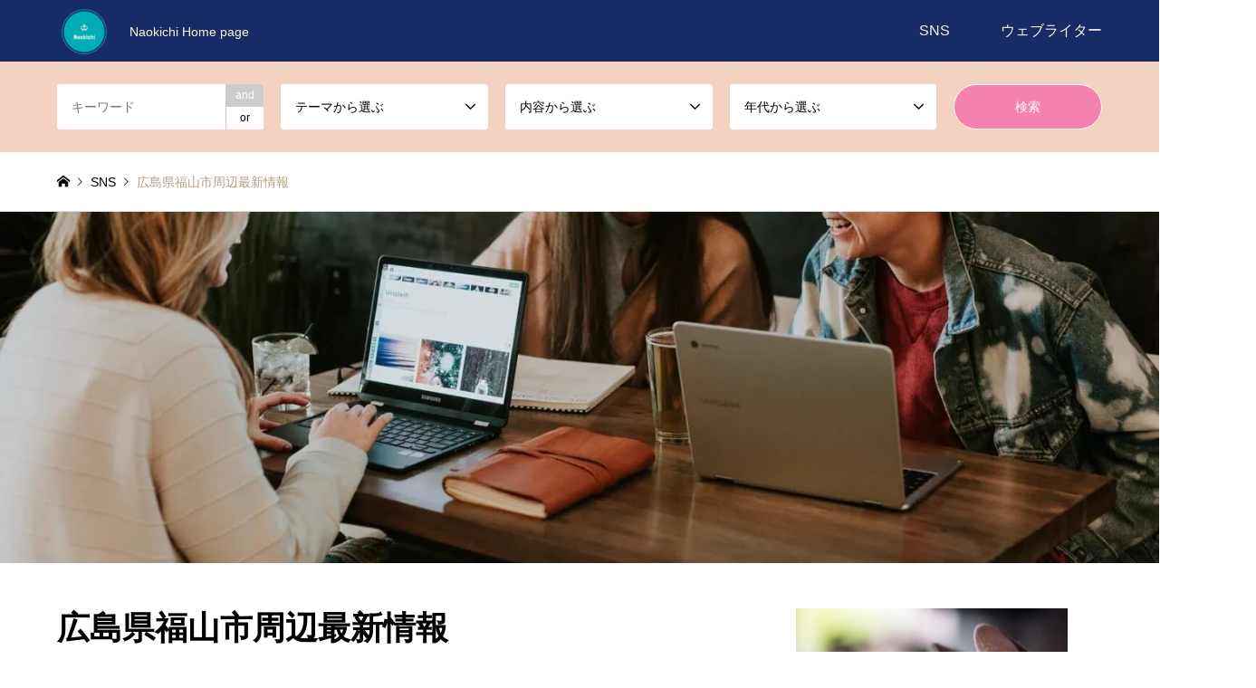

--- FILE ---
content_type: text/html; charset=UTF-8
request_url: https://naokiti3.com/sns/%E5%BA%83%E5%B3%B6%E7%9C%8C%E7%A6%8F%E5%B1%B1%E5%B8%82%E5%91%A8%E8%BE%BA%E6%9C%80%E6%96%B0%E6%83%85%E5%A0%B1/
body_size: 30588
content:
<!DOCTYPE html>
<html lang="ja" id="html">
<head prefix="og: https://ogp.me/ns# fb: https://ogp.me/ns/fb#">
<meta charset="UTF-8">
<!--[if IE]><meta http-equiv="X-UA-Compatible" content="IE=edge"><![endif]-->
<meta name="viewport" content="width=device-width">
<title>広島県福山市周辺最新情報 | フリーランスなおきちホームページ</title>
<meta name="description" content="広島県福山市周辺最新情報のFacebookグループです。主に、福山市民による情報交換が行われています。福山市に興味がある県外の方も多数参加されており、福山市リアルな日常の風景に触れることができます。">
<meta property="og:type" content="article">
<meta property="og:url" content="https://naokiti3.com/sns/%E5%BA%83%E5%B3%B6%E7%9C%8C%E7%A6%8F%E5%B1%B1%E5%B8%82%E5%91%A8%E8%BE%BA%E6%9C%80%E6%96%B0%E6%83%85%E5%A0%B1/">
<meta property="og:title" content="広島県福山市周辺最新情報 &#8211; フリーランスなおきちホームページ">
<meta property="og:description" content="広島県福山市周辺最新情報のFacebookグループです。主に、福山市民による情報交換が行われています。福山市に興味がある県外の方も多数参加されており、福山市リアルな日常の風景に触れることができます。">
<meta property="og:site_name" content="フリーランスなおきちホームページ">
<meta property="og:image" content="https://i0.wp.com/naokiti3.com/wp-content/uploads/2022/02/yehu8af3qjq-e1644376718663.jpg?fit=800%2C420&amp;ssl=1">
<meta property="og:image:secure_url" content="https://i0.wp.com/naokiti3.com/wp-content/uploads/2022/02/yehu8af3qjq-e1644376718663.jpg?fit=800%2C420&amp;ssl=1"> 
<meta property="og:image:width" content="800"> 
<meta property="og:image:height" content="420">
<meta property="fb:app_id" content="5044969328881101">
<meta name="twitter:card" content="summary">
<meta name="twitter:site" content="@naokiti3">
<meta name="twitter:creator" content="@naokiti3">
<meta name="twitter:title" content="広島県福山市周辺最新情報 &#8211; フリーランスなおきちホームページ">
<meta property="twitter:description" content="広島県福山市周辺最新情報のFacebookグループです。主に、福山市民による情報交換が行われています。福山市に興味がある県外の方も多数参加されており、福山市リアルな日常の風景に触れることができます。">
<meta name="twitter:image:src" content="https://i0.wp.com/naokiti3.com/wp-content/uploads/2022/02/yehu8af3qjq-e1644376718663.jpg?resize=336%2C216&amp;ssl=1">
<link rel="pingback" href="https://naokiti3.com/xmlrpc.php">
<link rel="shortcut icon" href="https://i0.wp.com/naokiti3.com/wp-content/uploads/2022/02/crown-e1644375854795.png?fit=60%2C60&amp;ssl=1">
<meta name='robots' content='max-image-preview:large' />
<link rel='dns-prefetch' href='//secure.gravatar.com' />
<link rel='dns-prefetch' href='//www.googletagmanager.com' />
<link rel='dns-prefetch' href='//stats.wp.com' />
<link rel='dns-prefetch' href='//v0.wordpress.com' />
<link rel='dns-prefetch' href='//jetpack.wordpress.com' />
<link rel='dns-prefetch' href='//s0.wp.com' />
<link rel='dns-prefetch' href='//public-api.wordpress.com' />
<link rel='dns-prefetch' href='//0.gravatar.com' />
<link rel='dns-prefetch' href='//1.gravatar.com' />
<link rel='dns-prefetch' href='//2.gravatar.com' />
<link rel='dns-prefetch' href='//pagead2.googlesyndication.com' />
<link rel='dns-prefetch' href='//fundingchoicesmessages.google.com' />
<link rel='preconnect' href='//i0.wp.com' />
<link rel='preconnect' href='//c0.wp.com' />
<link rel="alternate" type="application/rss+xml" title="フリーランスなおきちホームページ &raquo; フィード" href="https://naokiti3.com/feed/" />
<link rel="alternate" type="application/rss+xml" title="フリーランスなおきちホームページ &raquo; コメントフィード" href="https://naokiti3.com/comments/feed/" />
<link rel="alternate" title="oEmbed (JSON)" type="application/json+oembed" href="https://naokiti3.com/wp-json/oembed/1.0/embed?url=https%3A%2F%2Fnaokiti3.com%2Fsns%2F%25e5%25ba%2583%25e5%25b3%25b6%25e7%259c%258c%25e7%25a6%258f%25e5%25b1%25b1%25e5%25b8%2582%25e5%2591%25a8%25e8%25be%25ba%25e6%259c%2580%25e6%2596%25b0%25e6%2583%2585%25e5%25a0%25b1%2F" />
<link rel="alternate" title="oEmbed (XML)" type="text/xml+oembed" href="https://naokiti3.com/wp-json/oembed/1.0/embed?url=https%3A%2F%2Fnaokiti3.com%2Fsns%2F%25e5%25ba%2583%25e5%25b3%25b6%25e7%259c%258c%25e7%25a6%258f%25e5%25b1%25b1%25e5%25b8%2582%25e5%2591%25a8%25e8%25be%25ba%25e6%259c%2580%25e6%2596%25b0%25e6%2583%2585%25e5%25a0%25b1%2F&#038;format=xml" />
<link rel="preconnect" href="https://fonts.googleapis.com">
<link rel="preconnect" href="https://fonts.gstatic.com" crossorigin>
<link href="https://fonts.googleapis.com/css2?family=Noto+Sans+JP:wght@400;600" rel="stylesheet">
<style id='wp-img-auto-sizes-contain-inline-css' type='text/css'>
img:is([sizes=auto i],[sizes^="auto," i]){contain-intrinsic-size:3000px 1500px}
/*# sourceURL=wp-img-auto-sizes-contain-inline-css */
</style>
<link rel='stylesheet' id='style-css' href='https://naokiti3.com/wp-content/themes/gensen_tcd050/style.css?ver=2.1.2' type='text/css' media='all' />
<style id='wp-block-library-inline-css' type='text/css'>
:root{--wp-block-synced-color:#7a00df;--wp-block-synced-color--rgb:122,0,223;--wp-bound-block-color:var(--wp-block-synced-color);--wp-editor-canvas-background:#ddd;--wp-admin-theme-color:#007cba;--wp-admin-theme-color--rgb:0,124,186;--wp-admin-theme-color-darker-10:#006ba1;--wp-admin-theme-color-darker-10--rgb:0,107,160.5;--wp-admin-theme-color-darker-20:#005a87;--wp-admin-theme-color-darker-20--rgb:0,90,135;--wp-admin-border-width-focus:2px}@media (min-resolution:192dpi){:root{--wp-admin-border-width-focus:1.5px}}.wp-element-button{cursor:pointer}:root .has-very-light-gray-background-color{background-color:#eee}:root .has-very-dark-gray-background-color{background-color:#313131}:root .has-very-light-gray-color{color:#eee}:root .has-very-dark-gray-color{color:#313131}:root .has-vivid-green-cyan-to-vivid-cyan-blue-gradient-background{background:linear-gradient(135deg,#00d084,#0693e3)}:root .has-purple-crush-gradient-background{background:linear-gradient(135deg,#34e2e4,#4721fb 50%,#ab1dfe)}:root .has-hazy-dawn-gradient-background{background:linear-gradient(135deg,#faaca8,#dad0ec)}:root .has-subdued-olive-gradient-background{background:linear-gradient(135deg,#fafae1,#67a671)}:root .has-atomic-cream-gradient-background{background:linear-gradient(135deg,#fdd79a,#004a59)}:root .has-nightshade-gradient-background{background:linear-gradient(135deg,#330968,#31cdcf)}:root .has-midnight-gradient-background{background:linear-gradient(135deg,#020381,#2874fc)}:root{--wp--preset--font-size--normal:16px;--wp--preset--font-size--huge:42px}.has-regular-font-size{font-size:1em}.has-larger-font-size{font-size:2.625em}.has-normal-font-size{font-size:var(--wp--preset--font-size--normal)}.has-huge-font-size{font-size:var(--wp--preset--font-size--huge)}.has-text-align-center{text-align:center}.has-text-align-left{text-align:left}.has-text-align-right{text-align:right}.has-fit-text{white-space:nowrap!important}#end-resizable-editor-section{display:none}.aligncenter{clear:both}.items-justified-left{justify-content:flex-start}.items-justified-center{justify-content:center}.items-justified-right{justify-content:flex-end}.items-justified-space-between{justify-content:space-between}.screen-reader-text{border:0;clip-path:inset(50%);height:1px;margin:-1px;overflow:hidden;padding:0;position:absolute;width:1px;word-wrap:normal!important}.screen-reader-text:focus{background-color:#ddd;clip-path:none;color:#444;display:block;font-size:1em;height:auto;left:5px;line-height:normal;padding:15px 23px 14px;text-decoration:none;top:5px;width:auto;z-index:100000}html :where(.has-border-color){border-style:solid}html :where([style*=border-top-color]){border-top-style:solid}html :where([style*=border-right-color]){border-right-style:solid}html :where([style*=border-bottom-color]){border-bottom-style:solid}html :where([style*=border-left-color]){border-left-style:solid}html :where([style*=border-width]){border-style:solid}html :where([style*=border-top-width]){border-top-style:solid}html :where([style*=border-right-width]){border-right-style:solid}html :where([style*=border-bottom-width]){border-bottom-style:solid}html :where([style*=border-left-width]){border-left-style:solid}html :where(img[class*=wp-image-]){height:auto;max-width:100%}:where(figure){margin:0 0 1em}html :where(.is-position-sticky){--wp-admin--admin-bar--position-offset:var(--wp-admin--admin-bar--height,0px)}@media screen and (max-width:600px){html :where(.is-position-sticky){--wp-admin--admin-bar--position-offset:0px}}

/*# sourceURL=wp-block-library-inline-css */
</style><style id='global-styles-inline-css' type='text/css'>
:root{--wp--preset--aspect-ratio--square: 1;--wp--preset--aspect-ratio--4-3: 4/3;--wp--preset--aspect-ratio--3-4: 3/4;--wp--preset--aspect-ratio--3-2: 3/2;--wp--preset--aspect-ratio--2-3: 2/3;--wp--preset--aspect-ratio--16-9: 16/9;--wp--preset--aspect-ratio--9-16: 9/16;--wp--preset--color--black: #000000;--wp--preset--color--cyan-bluish-gray: #abb8c3;--wp--preset--color--white: #ffffff;--wp--preset--color--pale-pink: #f78da7;--wp--preset--color--vivid-red: #cf2e2e;--wp--preset--color--luminous-vivid-orange: #ff6900;--wp--preset--color--luminous-vivid-amber: #fcb900;--wp--preset--color--light-green-cyan: #7bdcb5;--wp--preset--color--vivid-green-cyan: #00d084;--wp--preset--color--pale-cyan-blue: #8ed1fc;--wp--preset--color--vivid-cyan-blue: #0693e3;--wp--preset--color--vivid-purple: #9b51e0;--wp--preset--gradient--vivid-cyan-blue-to-vivid-purple: linear-gradient(135deg,rgb(6,147,227) 0%,rgb(155,81,224) 100%);--wp--preset--gradient--light-green-cyan-to-vivid-green-cyan: linear-gradient(135deg,rgb(122,220,180) 0%,rgb(0,208,130) 100%);--wp--preset--gradient--luminous-vivid-amber-to-luminous-vivid-orange: linear-gradient(135deg,rgb(252,185,0) 0%,rgb(255,105,0) 100%);--wp--preset--gradient--luminous-vivid-orange-to-vivid-red: linear-gradient(135deg,rgb(255,105,0) 0%,rgb(207,46,46) 100%);--wp--preset--gradient--very-light-gray-to-cyan-bluish-gray: linear-gradient(135deg,rgb(238,238,238) 0%,rgb(169,184,195) 100%);--wp--preset--gradient--cool-to-warm-spectrum: linear-gradient(135deg,rgb(74,234,220) 0%,rgb(151,120,209) 20%,rgb(207,42,186) 40%,rgb(238,44,130) 60%,rgb(251,105,98) 80%,rgb(254,248,76) 100%);--wp--preset--gradient--blush-light-purple: linear-gradient(135deg,rgb(255,206,236) 0%,rgb(152,150,240) 100%);--wp--preset--gradient--blush-bordeaux: linear-gradient(135deg,rgb(254,205,165) 0%,rgb(254,45,45) 50%,rgb(107,0,62) 100%);--wp--preset--gradient--luminous-dusk: linear-gradient(135deg,rgb(255,203,112) 0%,rgb(199,81,192) 50%,rgb(65,88,208) 100%);--wp--preset--gradient--pale-ocean: linear-gradient(135deg,rgb(255,245,203) 0%,rgb(182,227,212) 50%,rgb(51,167,181) 100%);--wp--preset--gradient--electric-grass: linear-gradient(135deg,rgb(202,248,128) 0%,rgb(113,206,126) 100%);--wp--preset--gradient--midnight: linear-gradient(135deg,rgb(2,3,129) 0%,rgb(40,116,252) 100%);--wp--preset--font-size--small: 13px;--wp--preset--font-size--medium: 20px;--wp--preset--font-size--large: 36px;--wp--preset--font-size--x-large: 42px;--wp--preset--spacing--20: 0.44rem;--wp--preset--spacing--30: 0.67rem;--wp--preset--spacing--40: 1rem;--wp--preset--spacing--50: 1.5rem;--wp--preset--spacing--60: 2.25rem;--wp--preset--spacing--70: 3.38rem;--wp--preset--spacing--80: 5.06rem;--wp--preset--shadow--natural: 6px 6px 9px rgba(0, 0, 0, 0.2);--wp--preset--shadow--deep: 12px 12px 50px rgba(0, 0, 0, 0.4);--wp--preset--shadow--sharp: 6px 6px 0px rgba(0, 0, 0, 0.2);--wp--preset--shadow--outlined: 6px 6px 0px -3px rgb(255, 255, 255), 6px 6px rgb(0, 0, 0);--wp--preset--shadow--crisp: 6px 6px 0px rgb(0, 0, 0);}:where(.is-layout-flex){gap: 0.5em;}:where(.is-layout-grid){gap: 0.5em;}body .is-layout-flex{display: flex;}.is-layout-flex{flex-wrap: wrap;align-items: center;}.is-layout-flex > :is(*, div){margin: 0;}body .is-layout-grid{display: grid;}.is-layout-grid > :is(*, div){margin: 0;}:where(.wp-block-columns.is-layout-flex){gap: 2em;}:where(.wp-block-columns.is-layout-grid){gap: 2em;}:where(.wp-block-post-template.is-layout-flex){gap: 1.25em;}:where(.wp-block-post-template.is-layout-grid){gap: 1.25em;}.has-black-color{color: var(--wp--preset--color--black) !important;}.has-cyan-bluish-gray-color{color: var(--wp--preset--color--cyan-bluish-gray) !important;}.has-white-color{color: var(--wp--preset--color--white) !important;}.has-pale-pink-color{color: var(--wp--preset--color--pale-pink) !important;}.has-vivid-red-color{color: var(--wp--preset--color--vivid-red) !important;}.has-luminous-vivid-orange-color{color: var(--wp--preset--color--luminous-vivid-orange) !important;}.has-luminous-vivid-amber-color{color: var(--wp--preset--color--luminous-vivid-amber) !important;}.has-light-green-cyan-color{color: var(--wp--preset--color--light-green-cyan) !important;}.has-vivid-green-cyan-color{color: var(--wp--preset--color--vivid-green-cyan) !important;}.has-pale-cyan-blue-color{color: var(--wp--preset--color--pale-cyan-blue) !important;}.has-vivid-cyan-blue-color{color: var(--wp--preset--color--vivid-cyan-blue) !important;}.has-vivid-purple-color{color: var(--wp--preset--color--vivid-purple) !important;}.has-black-background-color{background-color: var(--wp--preset--color--black) !important;}.has-cyan-bluish-gray-background-color{background-color: var(--wp--preset--color--cyan-bluish-gray) !important;}.has-white-background-color{background-color: var(--wp--preset--color--white) !important;}.has-pale-pink-background-color{background-color: var(--wp--preset--color--pale-pink) !important;}.has-vivid-red-background-color{background-color: var(--wp--preset--color--vivid-red) !important;}.has-luminous-vivid-orange-background-color{background-color: var(--wp--preset--color--luminous-vivid-orange) !important;}.has-luminous-vivid-amber-background-color{background-color: var(--wp--preset--color--luminous-vivid-amber) !important;}.has-light-green-cyan-background-color{background-color: var(--wp--preset--color--light-green-cyan) !important;}.has-vivid-green-cyan-background-color{background-color: var(--wp--preset--color--vivid-green-cyan) !important;}.has-pale-cyan-blue-background-color{background-color: var(--wp--preset--color--pale-cyan-blue) !important;}.has-vivid-cyan-blue-background-color{background-color: var(--wp--preset--color--vivid-cyan-blue) !important;}.has-vivid-purple-background-color{background-color: var(--wp--preset--color--vivid-purple) !important;}.has-black-border-color{border-color: var(--wp--preset--color--black) !important;}.has-cyan-bluish-gray-border-color{border-color: var(--wp--preset--color--cyan-bluish-gray) !important;}.has-white-border-color{border-color: var(--wp--preset--color--white) !important;}.has-pale-pink-border-color{border-color: var(--wp--preset--color--pale-pink) !important;}.has-vivid-red-border-color{border-color: var(--wp--preset--color--vivid-red) !important;}.has-luminous-vivid-orange-border-color{border-color: var(--wp--preset--color--luminous-vivid-orange) !important;}.has-luminous-vivid-amber-border-color{border-color: var(--wp--preset--color--luminous-vivid-amber) !important;}.has-light-green-cyan-border-color{border-color: var(--wp--preset--color--light-green-cyan) !important;}.has-vivid-green-cyan-border-color{border-color: var(--wp--preset--color--vivid-green-cyan) !important;}.has-pale-cyan-blue-border-color{border-color: var(--wp--preset--color--pale-cyan-blue) !important;}.has-vivid-cyan-blue-border-color{border-color: var(--wp--preset--color--vivid-cyan-blue) !important;}.has-vivid-purple-border-color{border-color: var(--wp--preset--color--vivid-purple) !important;}.has-vivid-cyan-blue-to-vivid-purple-gradient-background{background: var(--wp--preset--gradient--vivid-cyan-blue-to-vivid-purple) !important;}.has-light-green-cyan-to-vivid-green-cyan-gradient-background{background: var(--wp--preset--gradient--light-green-cyan-to-vivid-green-cyan) !important;}.has-luminous-vivid-amber-to-luminous-vivid-orange-gradient-background{background: var(--wp--preset--gradient--luminous-vivid-amber-to-luminous-vivid-orange) !important;}.has-luminous-vivid-orange-to-vivid-red-gradient-background{background: var(--wp--preset--gradient--luminous-vivid-orange-to-vivid-red) !important;}.has-very-light-gray-to-cyan-bluish-gray-gradient-background{background: var(--wp--preset--gradient--very-light-gray-to-cyan-bluish-gray) !important;}.has-cool-to-warm-spectrum-gradient-background{background: var(--wp--preset--gradient--cool-to-warm-spectrum) !important;}.has-blush-light-purple-gradient-background{background: var(--wp--preset--gradient--blush-light-purple) !important;}.has-blush-bordeaux-gradient-background{background: var(--wp--preset--gradient--blush-bordeaux) !important;}.has-luminous-dusk-gradient-background{background: var(--wp--preset--gradient--luminous-dusk) !important;}.has-pale-ocean-gradient-background{background: var(--wp--preset--gradient--pale-ocean) !important;}.has-electric-grass-gradient-background{background: var(--wp--preset--gradient--electric-grass) !important;}.has-midnight-gradient-background{background: var(--wp--preset--gradient--midnight) !important;}.has-small-font-size{font-size: var(--wp--preset--font-size--small) !important;}.has-medium-font-size{font-size: var(--wp--preset--font-size--medium) !important;}.has-large-font-size{font-size: var(--wp--preset--font-size--large) !important;}.has-x-large-font-size{font-size: var(--wp--preset--font-size--x-large) !important;}
/*# sourceURL=global-styles-inline-css */
</style>

<style id='classic-theme-styles-inline-css' type='text/css'>
/*! This file is auto-generated */
.wp-block-button__link{color:#fff;background-color:#32373c;border-radius:9999px;box-shadow:none;text-decoration:none;padding:calc(.667em + 2px) calc(1.333em + 2px);font-size:1.125em}.wp-block-file__button{background:#32373c;color:#fff;text-decoration:none}
/*# sourceURL=/wp-includes/css/classic-themes.min.css */
</style>
<link rel='stylesheet' id='taxopress-frontend-css-css' href='https://naokiti3.com/wp-content/plugins/simple-tags/assets/frontend/css/frontend.css?ver=3.43.0' type='text/css' media='all' />
<link rel='stylesheet' id='arve-css' href='https://naokiti3.com/wp-content/plugins/advanced-responsive-video-embedder/build/main.css?ver=10.8.2' type='text/css' media='all' />
<link rel='stylesheet' id='fancybox-css' href='https://naokiti3.com/wp-content/plugins/easy-fancybox/fancybox/1.5.4/jquery.fancybox.min.css?ver=6.9' type='text/css' media='screen' />
<style id='fancybox-inline-css' type='text/css'>
#fancybox-outer{background:#ffffff}#fancybox-content{background:#ffffff;border-color:#ffffff;color:#000000;}#fancybox-title,#fancybox-title-float-main{color:#fff}
/*# sourceURL=fancybox-inline-css */
</style>
<style>:root {
  --tcd-font-type1: Arial,"Hiragino Sans","Yu Gothic Medium","Meiryo",sans-serif;
  --tcd-font-type2: "Times New Roman",Times,"Yu Mincho","游明朝","游明朝体","Hiragino Mincho Pro",serif;
  --tcd-font-type3: Palatino,"Yu Kyokasho","游教科書体","UD デジタル 教科書体 N","游明朝","游明朝体","Hiragino Mincho Pro","Meiryo",serif;
  --tcd-font-type-logo: "Noto Sans JP",sans-serif;
}</style>
<script type="text/javascript" src="https://c0.wp.com/c/6.9/wp-includes/js/jquery/jquery.min.js" id="jquery-core-js"></script>
<script type="text/javascript" src="https://c0.wp.com/c/6.9/wp-includes/js/jquery/jquery-migrate.min.js" id="jquery-migrate-js"></script>
<script type="text/javascript" src="https://naokiti3.com/wp-content/plugins/simple-tags/assets/frontend/js/frontend.js?ver=3.43.0" id="taxopress-frontend-js-js"></script>

<!-- Site Kit によって追加された Google タグ（gtag.js）スニペット -->
<!-- Google アナリティクス スニペット (Site Kit が追加) -->
<script type="text/javascript" src="https://www.googletagmanager.com/gtag/js?id=GT-TNPN46B" id="google_gtagjs-js" async></script>
<script type="text/javascript" id="google_gtagjs-js-after">
/* <![CDATA[ */
window.dataLayer = window.dataLayer || [];function gtag(){dataLayer.push(arguments);}
gtag("set","linker",{"domains":["naokiti3.com"]});
gtag("js", new Date());
gtag("set", "developer_id.dZTNiMT", true);
gtag("config", "GT-TNPN46B");
//# sourceURL=google_gtagjs-js-after
/* ]]> */
</script>
<link rel="https://api.w.org/" href="https://naokiti3.com/wp-json/" /><link rel="alternate" title="JSON" type="application/json" href="https://naokiti3.com/wp-json/wp/v2/pages/342" /><link rel="canonical" href="https://naokiti3.com/sns/%e5%ba%83%e5%b3%b6%e7%9c%8c%e7%a6%8f%e5%b1%b1%e5%b8%82%e5%91%a8%e8%be%ba%e6%9c%80%e6%96%b0%e6%83%85%e5%a0%b1/" />
<link rel='shortlink' href='https://wp.me/P9edtP-5w' />
<meta name="generator" content="Site Kit by Google 1.170.0" />	<style>img#wpstats{display:none}</style>
		<link rel="stylesheet" href="https://naokiti3.com/wp-content/themes/gensen_tcd050/css/design-plus.css?ver=2.1.2">
<link rel="stylesheet" href="https://naokiti3.com/wp-content/themes/gensen_tcd050/css/sns-botton.css?ver=2.1.2">
<link rel="stylesheet" href="https://naokiti3.com/wp-content/themes/gensen_tcd050/css/responsive.css?ver=2.1.2">
<link rel="stylesheet" href="https://naokiti3.com/wp-content/themes/gensen_tcd050/css/footer-bar.css?ver=2.1.2">

<script src="https://naokiti3.com/wp-content/themes/gensen_tcd050/js/jquery.easing.1.3.js?ver=2.1.2"></script>
<script src="https://naokiti3.com/wp-content/themes/gensen_tcd050/js/jquery.textOverflowEllipsis.js?ver=2.1.2"></script>
<script src="https://naokiti3.com/wp-content/themes/gensen_tcd050/js/jscript.js?ver=2.1.2"></script>
<script src="https://naokiti3.com/wp-content/themes/gensen_tcd050/js/comment.js?ver=2.1.2"></script>
<script src="https://naokiti3.com/wp-content/themes/gensen_tcd050/js/header_fix.js?ver=2.1.2"></script>
<script src="https://naokiti3.com/wp-content/themes/gensen_tcd050/js/jquery.chosen.min.js?ver=2.1.2"></script>
<link rel="stylesheet" href="https://naokiti3.com/wp-content/themes/gensen_tcd050/css/jquery.chosen.css?ver=2.1.2">

<style type="text/css">
body, input, textarea, select { font-family: var(--tcd-font-type1); }
.rich_font { font-family: var(--tcd-font-type1);  }
.rich_font_logo { font-family: var(--tcd-font-type-logo); font-weight: bold !important;}

#header_logo #logo_text .logo { font-size:24px; }
#header_logo_fix #logo_text_fixed .logo { font-size:20px; }
#footer_logo .logo_text { font-size:24px; }
#post_title { font-size:36px; }
.post_content { font-size:14px; }
#archive_headline { font-size:42px; }
#archive_desc { font-size:14px; }
  
@media screen and (max-width:1024px) {
  #header_logo #logo_text .logo { font-size:18px; }
  #header_logo_fix #logo_text_fixed .logo { font-size:18px; }
  #footer_logo .logo_text { font-size:26px; }
  #post_title { font-size:20px; }
  .post_content { font-size:14px; }
  #archive_headline { font-size:20px; }
  #archive_desc { font-size:14px; }
}


#site_wrap { display:none; }
#site_loader_overlay {
  background: #fff;
  opacity: 1;
  position: fixed;
  top: 0px;
  left: 0px;
  width: 100%;
  height: 100%;
  width: 100vw;
  height: 100vh;
  z-index: 99999;
}
#site_loader_animation {
  width: 100%;
  min-width: 160px;
  font-size: 16px;
  text-align: center;
  position: fixed;
  top: 50%;
  left: 0;
  opacity: 0;
  -ms-filter: "progid:DXImageTransform.Microsoft.Alpha(Opacity=0)";
  filter: alpha(opacity=0);
  -webkit-animation: loading-dots-fadein .5s linear forwards;
  -moz-animation: loading-dots-fadein .5s linear forwards;
  -o-animation: loading-dots-fadein .5s linear forwards;
  -ms-animation: loading-dots-fadein .5s linear forwards;
  animation: loading-dots-fadein .5s linear forwards;
}
#site_loader_animation i {
  width: .5em;
  height: .5em;
  display: inline-block;
  vertical-align: middle;
  background: #e0e0e0;
  -webkit-border-radius: 50%;
  border-radius: 50%;
  margin: 0 .25em;
  background: #f582ae;
  -webkit-animation: loading-dots-middle-dots .5s linear infinite;
  -moz-animation: loading-dots-middle-dots .5s linear infinite;
  -ms-animation: loading-dots-middle-dots .5s linear infinite;
  -o-animation: loading-dots-middle-dots .5s linear infinite;
  animation: loading-dots-middle-dots .5s linear infinite;
}
#site_loader_animation i:first-child {
  -webkit-animation: loading-dots-first-dot .5s infinite;
  -moz-animation: loading-dots-first-dot .5s linear infinite;
  -ms-animation: loading-dots-first-dot .5s linear infinite;
  -o-animation: loading-dots-first-dot .5s linear infinite;
  animation: loading-dots-first-dot .5s linear infinite;
  -ms-filter: "progid:DXImageTransform.Microsoft.Alpha(Opacity=0)";
  opacity: 0;
  filter: alpha(opacity=0);
  -webkit-transform: translate(-1em);
  -moz-transform: translate(-1em);
  -ms-transform: translate(-1em);
  -o-transform: translate(-1em);
  transform: translate(-1em);
}
#site_loader_animation i:last-child {
  -webkit-animation: loading-dots-last-dot .5s linear infinite;
  -moz-animation: loading-dots-last-dot .5s linear infinite;
  -ms-animation: loading-dots-last-dot .5s linear infinite;
  -o-animation: loading-dots-last-dot .5s linear infinite;
  animation: loading-dots-last-dot .5s linear infinite;
}
@-webkit-keyframes loading-dots-fadein{100%{opacity:1;-ms-filter:none;filter:none}}
@-moz-keyframes loading-dots-fadein{100%{opacity:1;-ms-filter:none;filter:none}}
@-o-keyframes loading-dots-fadein{100%{opacity:1;-ms-filter:none;filter:none}}
@keyframes loading-dots-fadein{100%{opacity:1;-ms-filter:none;filter:none}}
@-webkit-keyframes loading-dots-first-dot{100%{-webkit-transform:translate(1em);-moz-transform:translate(1em);-o-transform:translate(1em);-ms-transform:translate(1em);transform:translate(1em);opacity:1;-ms-filter:none;filter:none}}
@-moz-keyframes loading-dots-first-dot{100%{-webkit-transform:translate(1em);-moz-transform:translate(1em);-o-transform:translate(1em);-ms-transform:translate(1em);transform:translate(1em);opacity:1;-ms-filter:none;filter:none}}
@-o-keyframes loading-dots-first-dot{100%{-webkit-transform:translate(1em);-moz-transform:translate(1em);-o-transform:translate(1em);-ms-transform:translate(1em);transform:translate(1em);opacity:1;-ms-filter:none;filter:none}}
@keyframes loading-dots-first-dot{100%{-webkit-transform:translate(1em);-moz-transform:translate(1em);-o-transform:translate(1em);-ms-transform:translate(1em);transform:translate(1em);opacity:1;-ms-filter:none;filter:none}}
@-webkit-keyframes loading-dots-middle-dots{100%{-webkit-transform:translate(1em);-moz-transform:translate(1em);-o-transform:translate(1em);-ms-transform:translate(1em);transform:translate(1em)}}
@-moz-keyframes loading-dots-middle-dots{100%{-webkit-transform:translate(1em);-moz-transform:translate(1em);-o-transform:translate(1em);-ms-transform:translate(1em);transform:translate(1em)}}
@-o-keyframes loading-dots-middle-dots{100%{-webkit-transform:translate(1em);-moz-transform:translate(1em);-o-transform:translate(1em);-ms-transform:translate(1em);transform:translate(1em)}}
@keyframes loading-dots-middle-dots{100%{-webkit-transform:translate(1em);-moz-transform:translate(1em);-o-transform:translate(1em);-ms-transform:translate(1em);transform:translate(1em)}}
@-webkit-keyframes loading-dots-last-dot{100%{-webkit-transform:translate(2em);-moz-transform:translate(2em);-o-transform:translate(2em);-ms-transform:translate(2em);transform:translate(2em);opacity:0;-ms-filter:"progid:DXImageTransform.Microsoft.Alpha(Opacity=0)";filter:alpha(opacity=0)}}
@-moz-keyframes loading-dots-last-dot{100%{-webkit-transform:translate(2em);-moz-transform:translate(2em);-o-transform:translate(2em);-ms-transform:translate(2em);transform:translate(2em);opacity:0;-ms-filter:"progid:DXImageTransform.Microsoft.Alpha(Opacity=0)";filter:alpha(opacity=0)}}
@-o-keyframes loading-dots-last-dot{100%{-webkit-transform:translate(2em);-moz-transform:translate(2em);-o-transform:translate(2em);-ms-transform:translate(2em);transform:translate(2em);opacity:0;-ms-filter:"progid:DXImageTransform.Microsoft.Alpha(Opacity=0)";filter:alpha(opacity=0)}}
@keyframes loading-dots-last-dot{100%{-webkit-transform:translate(2em);-moz-transform:translate(2em);-o-transform:translate(2em);-ms-transform:translate(2em);transform:translate(2em);opacity:0;-ms-filter:"progid:DXImageTransform.Microsoft.Alpha(Opacity=0)";filter:alpha(opacity=0)}}


.image {
overflow: hidden;
-webkit-backface-visibility: hidden;
backface-visibility: hidden;
-webkit-transition-duration: .35s;
-moz-transition-duration: .35s;
-ms-transition-duration: .35s;
-o-transition-duration: .35s;
transition-duration: .35s;
}
.image img {
-webkit-backface-visibility: hidden;
backface-visibility: hidden;
-webkit-transform: scale(1);
-webkit-transition-property: opacity, scale, -webkit-transform, transform;
-webkit-transition-duration: .35s;
-moz-transform: scale(1);
-moz-transition-property: opacity, scale, -moz-transform, transform;
-moz-transition-duration: .35s;
-ms-transform: scale(1);
-ms-transition-property: opacity, scale, -ms-transform, transform;
-ms-transition-duration: .35s;
-o-transform: scale(1);
-o-transition-property: opacity, scale, -o-transform, transform;
-o-transition-duration: .35s;
transform: scale(1);
transition-property: opacity, scale, transform;
transition-duration: .35s;
}
.image:hover img, a:hover .image img {
-webkit-transform: scale(1.2);
-moz-transform: scale(1.2);
-ms-transform: scale(1.2);
-o-transform: scale(1.2);
transform: scale(1.2);
}
.introduce_list_col a:hover .image img {
-webkit-transform: scale(1.2) translate3d(-41.66%, 0, 0);
-moz-transform: scale(1.2) translate3d(-41.66%, 0, 0);
-ms-transform: scale(1.2) translate3d(-41.66%, 0, 0);
-o-transform: scale(1.2) translate3d(-41.66%, 0, 0);
transform: scale(1.2) translate3d(-41.66%, 0, 0);
}


.archive_filter .button input:hover, .archive_sort dt,#post_pagination p, #post_pagination a:hover, #return_top a, .c-pw__btn,
#comment_header ul li a:hover, #comment_header ul li.comment_switch_active a, #comment_header #comment_closed p,
#introduce_slider .slick-dots li button:hover, #introduce_slider .slick-dots li.slick-active button
{ background-color:#f582ae; }

#comment_header ul li.comment_switch_active a, #comment_header #comment_closed p, #guest_info input:focus, #comment_textarea textarea:focus
{ border-color:#f582ae; }

#comment_header ul li.comment_switch_active a:after, #comment_header #comment_closed p:after
{ border-color:#f582ae transparent transparent transparent; }

.header_search_inputs .chosen-results li[data-option-array-index="0"]
{ background-color:#f582ae !important; border-color:#f582ae; }

a:hover, #bread_crumb li a:hover, #bread_crumb li.home a:hover:before, #bread_crumb li.last,
#archive_headline, .archive_header .headline, .archive_filter_headline, #related_post .headline,
#introduce_header .headline, .introduce_list_col .info .title, .introduce_archive_banner_link a:hover,
#recent_news .headline, #recent_news li a:hover, #comment_headline,
.side_headline,.widget_block .wp-block-heading, ul.banner_list li a:hover .caption, .footer_headline, .footer_widget a:hover,
#index_news .entry-date, #recent_news .show_date li .date, .cb_content-carousel a:hover .image .title,#index_news_mobile .entry-date
{ color:#f582ae; }

.cb_content-blog_list .archive_link a{ background-color:#f582ae; }
#index_news_mobile .archive_link a:hover, .cb_content-blog_list .archive_link a:hover, #load_post a:hover, #submit_comment:hover, .c-pw__btn:hover,.widget_tag_cloud .tagcloud a:hover
{ background-color:#f3d2c1; }

#header_search select:focus, .header_search_inputs .chosen-with-drop .chosen-single span, #footer_contents a:hover, #footer_nav a:hover, #footer_social_link li:hover:before,
#header_slider .slick-arrow:hover, .cb_content-carousel .slick-arrow:hover
{ color:#f3d2c1; }

#footer_social_link li.youtube:hover:before, #footer_social_link li.note:hover:before{ background-color:#f3d2c1; }

.post_content a, .custom-html-widget a { color:#8bd3dd; }

#header_search, #index_header_search { background-color:#f3d2c1; }

#footer_nav { background-color:#fef6e4; }
#footer_contents { background-color:#172c66; }

#header_search_submit { background-color:rgba(245,130,174,1); }
#header_search_submit:hover { background-color:rgba(139,211,221,1.0); }
.cat-category { background-color:#f582ae !important; }
.cat-category2 { background-color:#8bd3dd !important; }
.cat-category3 { background-color:#f3d2c1 !important; }

@media only screen and (min-width:1025px) {
  #global_menu ul ul a { background-color:#f582ae; }
  #global_menu ul ul a:hover, #global_menu ul ul .current-menu-item > a { background-color:#f3d2c1; }
  #header_top { background-color:#172c66; }
  .has_header_content #header_top { background-color:rgba(23,44,102,0.8); }
  .fix_top.header_fix #header_top { background-color:rgba(23,44,102,0.8); }
  #header_logo a, #global_menu > ul > li > a { color:#fef6e4; }
  #header_logo_fix a, .fix_top.header_fix #global_menu > ul > li > a { color:#fef6e4; }
  .has_header_content #index_header_search { background-color:rgba(243,210,193,0.8); }
}
@media screen and (max-width:1024px) {
  #global_menu { background-color:#f582ae; }
  #global_menu a:hover, #global_menu .current-menu-item > a { background-color:#f3d2c1; }
  #header_top { background-color:#172c66; }
  #header_top a, #header_top a:before { color:#fef6e4 !important; }
  .mobile_fix_top.header_fix #header_top, .mobile_fix_top.header_fix #header.active #header_top { background-color:rgba(23,44,102,0.8); }
  .mobile_fix_top.header_fix #header_top a, .mobile_fix_top.header_fix #header_top a:before { color:#fef6e4 !important; }
  .archive_sort dt { color:#f582ae; }
  .post-type-archive-news #recent_news .show_date li .date { color:#f582ae; }
}



</style>


<!-- Site Kit が追加した Google AdSense メタタグ -->
<meta name="google-adsense-platform-account" content="ca-host-pub-2644536267352236">
<meta name="google-adsense-platform-domain" content="sitekit.withgoogle.com">
<!-- Site Kit が追加した End Google AdSense メタタグ -->
<style type="text/css"></style><meta name="description" content="広島県福山市周辺最新情報のFacebookグループです。 主に、福山市民による情報交換が行われています。 福山&hellip;" />

<!-- Google AdSense スニペット (Site Kit が追加) -->
<script type="text/javascript" async="async" src="https://pagead2.googlesyndication.com/pagead/js/adsbygoogle.js?client=ca-pub-8786267113563050&amp;host=ca-host-pub-2644536267352236" crossorigin="anonymous"></script>

<!-- (ここまで) Google AdSense スニペット (Site Kit が追加) -->

<!-- Site Kit によって追加された「Google AdSense 広告ブロックによる損失収益の回復」スニペット -->
<script async src="https://fundingchoicesmessages.google.com/i/pub-8786267113563050?ers=1"></script><script>(function() {function signalGooglefcPresent() {if (!window.frames['googlefcPresent']) {if (document.body) {const iframe = document.createElement('iframe'); iframe.style = 'width: 0; height: 0; border: none; z-index: -1000; left: -1000px; top: -1000px;'; iframe.style.display = 'none'; iframe.name = 'googlefcPresent'; document.body.appendChild(iframe);} else {setTimeout(signalGooglefcPresent, 0);}}}signalGooglefcPresent();})();</script>
<!-- Site Kit によって追加された「Google AdSense 広告ブロックによる損失収益の回復」スニペットを終了 -->

<!-- Site Kit によって追加された「Google AdSense 広告ブロックによる損失収益の回復エラー保護」スニペット -->
<script>(function(){'use strict';function aa(a){var b=0;return function(){return b<a.length?{done:!1,value:a[b++]}:{done:!0}}}var ba=typeof Object.defineProperties=="function"?Object.defineProperty:function(a,b,c){if(a==Array.prototype||a==Object.prototype)return a;a[b]=c.value;return a};
function ca(a){a=["object"==typeof globalThis&&globalThis,a,"object"==typeof window&&window,"object"==typeof self&&self,"object"==typeof global&&global];for(var b=0;b<a.length;++b){var c=a[b];if(c&&c.Math==Math)return c}throw Error("Cannot find global object");}var da=ca(this);function l(a,b){if(b)a:{var c=da;a=a.split(".");for(var d=0;d<a.length-1;d++){var e=a[d];if(!(e in c))break a;c=c[e]}a=a[a.length-1];d=c[a];b=b(d);b!=d&&b!=null&&ba(c,a,{configurable:!0,writable:!0,value:b})}}
function ea(a){return a.raw=a}function n(a){var b=typeof Symbol!="undefined"&&Symbol.iterator&&a[Symbol.iterator];if(b)return b.call(a);if(typeof a.length=="number")return{next:aa(a)};throw Error(String(a)+" is not an iterable or ArrayLike");}function fa(a){for(var b,c=[];!(b=a.next()).done;)c.push(b.value);return c}var ha=typeof Object.create=="function"?Object.create:function(a){function b(){}b.prototype=a;return new b},p;
if(typeof Object.setPrototypeOf=="function")p=Object.setPrototypeOf;else{var q;a:{var ja={a:!0},ka={};try{ka.__proto__=ja;q=ka.a;break a}catch(a){}q=!1}p=q?function(a,b){a.__proto__=b;if(a.__proto__!==b)throw new TypeError(a+" is not extensible");return a}:null}var la=p;
function t(a,b){a.prototype=ha(b.prototype);a.prototype.constructor=a;if(la)la(a,b);else for(var c in b)if(c!="prototype")if(Object.defineProperties){var d=Object.getOwnPropertyDescriptor(b,c);d&&Object.defineProperty(a,c,d)}else a[c]=b[c];a.A=b.prototype}function ma(){for(var a=Number(this),b=[],c=a;c<arguments.length;c++)b[c-a]=arguments[c];return b}l("Object.is",function(a){return a?a:function(b,c){return b===c?b!==0||1/b===1/c:b!==b&&c!==c}});
l("Array.prototype.includes",function(a){return a?a:function(b,c){var d=this;d instanceof String&&(d=String(d));var e=d.length;c=c||0;for(c<0&&(c=Math.max(c+e,0));c<e;c++){var f=d[c];if(f===b||Object.is(f,b))return!0}return!1}});
l("String.prototype.includes",function(a){return a?a:function(b,c){if(this==null)throw new TypeError("The 'this' value for String.prototype.includes must not be null or undefined");if(b instanceof RegExp)throw new TypeError("First argument to String.prototype.includes must not be a regular expression");return this.indexOf(b,c||0)!==-1}});l("Number.MAX_SAFE_INTEGER",function(){return 9007199254740991});
l("Number.isFinite",function(a){return a?a:function(b){return typeof b!=="number"?!1:!isNaN(b)&&b!==Infinity&&b!==-Infinity}});l("Number.isInteger",function(a){return a?a:function(b){return Number.isFinite(b)?b===Math.floor(b):!1}});l("Number.isSafeInteger",function(a){return a?a:function(b){return Number.isInteger(b)&&Math.abs(b)<=Number.MAX_SAFE_INTEGER}});
l("Math.trunc",function(a){return a?a:function(b){b=Number(b);if(isNaN(b)||b===Infinity||b===-Infinity||b===0)return b;var c=Math.floor(Math.abs(b));return b<0?-c:c}});/*

 Copyright The Closure Library Authors.
 SPDX-License-Identifier: Apache-2.0
*/
var u=this||self;function v(a,b){a:{var c=["CLOSURE_FLAGS"];for(var d=u,e=0;e<c.length;e++)if(d=d[c[e]],d==null){c=null;break a}c=d}a=c&&c[a];return a!=null?a:b}function w(a){return a};function na(a){u.setTimeout(function(){throw a;},0)};var oa=v(610401301,!1),pa=v(188588736,!0),qa=v(645172343,v(1,!0));var x,ra=u.navigator;x=ra?ra.userAgentData||null:null;function z(a){return oa?x?x.brands.some(function(b){return(b=b.brand)&&b.indexOf(a)!=-1}):!1:!1}function A(a){var b;a:{if(b=u.navigator)if(b=b.userAgent)break a;b=""}return b.indexOf(a)!=-1};function B(){return oa?!!x&&x.brands.length>0:!1}function C(){return B()?z("Chromium"):(A("Chrome")||A("CriOS"))&&!(B()?0:A("Edge"))||A("Silk")};var sa=B()?!1:A("Trident")||A("MSIE");!A("Android")||C();C();A("Safari")&&(C()||(B()?0:A("Coast"))||(B()?0:A("Opera"))||(B()?0:A("Edge"))||(B()?z("Microsoft Edge"):A("Edg/"))||B()&&z("Opera"));var ta={},D=null;var ua=typeof Uint8Array!=="undefined",va=!sa&&typeof btoa==="function";var wa;function E(){return typeof BigInt==="function"};var F=typeof Symbol==="function"&&typeof Symbol()==="symbol";function xa(a){return typeof Symbol==="function"&&typeof Symbol()==="symbol"?Symbol():a}var G=xa(),ya=xa("2ex");var za=F?function(a,b){a[G]|=b}:function(a,b){a.g!==void 0?a.g|=b:Object.defineProperties(a,{g:{value:b,configurable:!0,writable:!0,enumerable:!1}})},H=F?function(a){return a[G]|0}:function(a){return a.g|0},I=F?function(a){return a[G]}:function(a){return a.g},J=F?function(a,b){a[G]=b}:function(a,b){a.g!==void 0?a.g=b:Object.defineProperties(a,{g:{value:b,configurable:!0,writable:!0,enumerable:!1}})};function Aa(a,b){J(b,(a|0)&-14591)}function Ba(a,b){J(b,(a|34)&-14557)};var K={},Ca={};function Da(a){return!(!a||typeof a!=="object"||a.g!==Ca)}function Ea(a){return a!==null&&typeof a==="object"&&!Array.isArray(a)&&a.constructor===Object}function L(a,b,c){if(!Array.isArray(a)||a.length)return!1;var d=H(a);if(d&1)return!0;if(!(b&&(Array.isArray(b)?b.includes(c):b.has(c))))return!1;J(a,d|1);return!0};var M=0,N=0;function Fa(a){var b=a>>>0;M=b;N=(a-b)/4294967296>>>0}function Ga(a){if(a<0){Fa(-a);var b=n(Ha(M,N));a=b.next().value;b=b.next().value;M=a>>>0;N=b>>>0}else Fa(a)}function Ia(a,b){b>>>=0;a>>>=0;if(b<=2097151)var c=""+(4294967296*b+a);else E()?c=""+(BigInt(b)<<BigInt(32)|BigInt(a)):(c=(a>>>24|b<<8)&16777215,b=b>>16&65535,a=(a&16777215)+c*6777216+b*6710656,c+=b*8147497,b*=2,a>=1E7&&(c+=a/1E7>>>0,a%=1E7),c>=1E7&&(b+=c/1E7>>>0,c%=1E7),c=b+Ja(c)+Ja(a));return c}
function Ja(a){a=String(a);return"0000000".slice(a.length)+a}function Ha(a,b){b=~b;a?a=~a+1:b+=1;return[a,b]};var Ka=/^-?([1-9][0-9]*|0)(\.[0-9]+)?$/;var O;function La(a,b){O=b;a=new a(b);O=void 0;return a}
function P(a,b,c){a==null&&(a=O);O=void 0;if(a==null){var d=96;c?(a=[c],d|=512):a=[];b&&(d=d&-16760833|(b&1023)<<14)}else{if(!Array.isArray(a))throw Error("narr");d=H(a);if(d&2048)throw Error("farr");if(d&64)return a;d|=64;if(c&&(d|=512,c!==a[0]))throw Error("mid");a:{c=a;var e=c.length;if(e){var f=e-1;if(Ea(c[f])){d|=256;b=f-(+!!(d&512)-1);if(b>=1024)throw Error("pvtlmt");d=d&-16760833|(b&1023)<<14;break a}}if(b){b=Math.max(b,e-(+!!(d&512)-1));if(b>1024)throw Error("spvt");d=d&-16760833|(b&1023)<<
14}}}J(a,d);return a};function Ma(a){switch(typeof a){case "number":return isFinite(a)?a:String(a);case "boolean":return a?1:0;case "object":if(a)if(Array.isArray(a)){if(L(a,void 0,0))return}else if(ua&&a!=null&&a instanceof Uint8Array){if(va){for(var b="",c=0,d=a.length-10240;c<d;)b+=String.fromCharCode.apply(null,a.subarray(c,c+=10240));b+=String.fromCharCode.apply(null,c?a.subarray(c):a);a=btoa(b)}else{b===void 0&&(b=0);if(!D){D={};c="ABCDEFGHIJKLMNOPQRSTUVWXYZabcdefghijklmnopqrstuvwxyz0123456789".split("");d=["+/=",
"+/","-_=","-_.","-_"];for(var e=0;e<5;e++){var f=c.concat(d[e].split(""));ta[e]=f;for(var g=0;g<f.length;g++){var h=f[g];D[h]===void 0&&(D[h]=g)}}}b=ta[b];c=Array(Math.floor(a.length/3));d=b[64]||"";for(e=f=0;f<a.length-2;f+=3){var k=a[f],m=a[f+1];h=a[f+2];g=b[k>>2];k=b[(k&3)<<4|m>>4];m=b[(m&15)<<2|h>>6];h=b[h&63];c[e++]=g+k+m+h}g=0;h=d;switch(a.length-f){case 2:g=a[f+1],h=b[(g&15)<<2]||d;case 1:a=a[f],c[e]=b[a>>2]+b[(a&3)<<4|g>>4]+h+d}a=c.join("")}return a}}return a};function Na(a,b,c){a=Array.prototype.slice.call(a);var d=a.length,e=b&256?a[d-1]:void 0;d+=e?-1:0;for(b=b&512?1:0;b<d;b++)a[b]=c(a[b]);if(e){b=a[b]={};for(var f in e)Object.prototype.hasOwnProperty.call(e,f)&&(b[f]=c(e[f]))}return a}function Oa(a,b,c,d,e){if(a!=null){if(Array.isArray(a))a=L(a,void 0,0)?void 0:e&&H(a)&2?a:Pa(a,b,c,d!==void 0,e);else if(Ea(a)){var f={},g;for(g in a)Object.prototype.hasOwnProperty.call(a,g)&&(f[g]=Oa(a[g],b,c,d,e));a=f}else a=b(a,d);return a}}
function Pa(a,b,c,d,e){var f=d||c?H(a):0;d=d?!!(f&32):void 0;a=Array.prototype.slice.call(a);for(var g=0;g<a.length;g++)a[g]=Oa(a[g],b,c,d,e);c&&c(f,a);return a}function Qa(a){return a.s===K?a.toJSON():Ma(a)};function Ra(a,b,c){c=c===void 0?Ba:c;if(a!=null){if(ua&&a instanceof Uint8Array)return b?a:new Uint8Array(a);if(Array.isArray(a)){var d=H(a);if(d&2)return a;b&&(b=d===0||!!(d&32)&&!(d&64||!(d&16)));return b?(J(a,(d|34)&-12293),a):Pa(a,Ra,d&4?Ba:c,!0,!0)}a.s===K&&(c=a.h,d=I(c),a=d&2?a:La(a.constructor,Sa(c,d,!0)));return a}}function Sa(a,b,c){var d=c||b&2?Ba:Aa,e=!!(b&32);a=Na(a,b,function(f){return Ra(f,e,d)});za(a,32|(c?2:0));return a};function Ta(a,b){a=a.h;return Ua(a,I(a),b)}function Va(a,b,c,d){b=d+(+!!(b&512)-1);if(!(b<0||b>=a.length||b>=c))return a[b]}
function Ua(a,b,c,d){if(c===-1)return null;var e=b>>14&1023||536870912;if(c>=e){if(b&256)return a[a.length-1][c]}else{var f=a.length;if(d&&b&256&&(d=a[f-1][c],d!=null)){if(Va(a,b,e,c)&&ya!=null){var g;a=(g=wa)!=null?g:wa={};g=a[ya]||0;g>=4||(a[ya]=g+1,g=Error(),g.__closure__error__context__984382||(g.__closure__error__context__984382={}),g.__closure__error__context__984382.severity="incident",na(g))}return d}return Va(a,b,e,c)}}
function Wa(a,b,c,d,e){var f=b>>14&1023||536870912;if(c>=f||e&&!qa){var g=b;if(b&256)e=a[a.length-1];else{if(d==null)return;e=a[f+(+!!(b&512)-1)]={};g|=256}e[c]=d;c<f&&(a[c+(+!!(b&512)-1)]=void 0);g!==b&&J(a,g)}else a[c+(+!!(b&512)-1)]=d,b&256&&(a=a[a.length-1],c in a&&delete a[c])}
function Xa(a,b){var c=Ya;var d=d===void 0?!1:d;var e=a.h;var f=I(e),g=Ua(e,f,b,d);if(g!=null&&typeof g==="object"&&g.s===K)c=g;else if(Array.isArray(g)){var h=H(g),k=h;k===0&&(k|=f&32);k|=f&2;k!==h&&J(g,k);c=new c(g)}else c=void 0;c!==g&&c!=null&&Wa(e,f,b,c,d);e=c;if(e==null)return e;a=a.h;f=I(a);f&2||(g=e,c=g.h,h=I(c),g=h&2?La(g.constructor,Sa(c,h,!1)):g,g!==e&&(e=g,Wa(a,f,b,e,d)));return e}function Za(a,b){a=Ta(a,b);return a==null||typeof a==="string"?a:void 0}
function $a(a,b){var c=c===void 0?0:c;a=Ta(a,b);if(a!=null)if(b=typeof a,b==="number"?Number.isFinite(a):b!=="string"?0:Ka.test(a))if(typeof a==="number"){if(a=Math.trunc(a),!Number.isSafeInteger(a)){Ga(a);b=M;var d=N;if(a=d&2147483648)b=~b+1>>>0,d=~d>>>0,b==0&&(d=d+1>>>0);b=d*4294967296+(b>>>0);a=a?-b:b}}else if(b=Math.trunc(Number(a)),Number.isSafeInteger(b))a=String(b);else{if(b=a.indexOf("."),b!==-1&&(a=a.substring(0,b)),!(a[0]==="-"?a.length<20||a.length===20&&Number(a.substring(0,7))>-922337:
a.length<19||a.length===19&&Number(a.substring(0,6))<922337)){if(a.length<16)Ga(Number(a));else if(E())a=BigInt(a),M=Number(a&BigInt(4294967295))>>>0,N=Number(a>>BigInt(32)&BigInt(4294967295));else{b=+(a[0]==="-");N=M=0;d=a.length;for(var e=b,f=(d-b)%6+b;f<=d;e=f,f+=6)e=Number(a.slice(e,f)),N*=1E6,M=M*1E6+e,M>=4294967296&&(N+=Math.trunc(M/4294967296),N>>>=0,M>>>=0);b&&(b=n(Ha(M,N)),a=b.next().value,b=b.next().value,M=a,N=b)}a=M;b=N;b&2147483648?E()?a=""+(BigInt(b|0)<<BigInt(32)|BigInt(a>>>0)):(b=
n(Ha(a,b)),a=b.next().value,b=b.next().value,a="-"+Ia(a,b)):a=Ia(a,b)}}else a=void 0;return a!=null?a:c}function R(a,b){var c=c===void 0?"":c;a=Za(a,b);return a!=null?a:c};var S;function T(a,b,c){this.h=P(a,b,c)}T.prototype.toJSON=function(){return ab(this)};T.prototype.s=K;T.prototype.toString=function(){try{return S=!0,ab(this).toString()}finally{S=!1}};
function ab(a){var b=S?a.h:Pa(a.h,Qa,void 0,void 0,!1);var c=!S;var d=pa?void 0:a.constructor.v;var e=I(c?a.h:b);if(a=b.length){var f=b[a-1],g=Ea(f);g?a--:f=void 0;e=+!!(e&512)-1;var h=b;if(g){b:{var k=f;var m={};g=!1;if(k)for(var r in k)if(Object.prototype.hasOwnProperty.call(k,r))if(isNaN(+r))m[r]=k[r];else{var y=k[r];Array.isArray(y)&&(L(y,d,+r)||Da(y)&&y.size===0)&&(y=null);y==null&&(g=!0);y!=null&&(m[r]=y)}if(g){for(var Q in m)break b;m=null}else m=k}k=m==null?f!=null:m!==f}for(var ia;a>0;a--){Q=
a-1;r=h[Q];Q-=e;if(!(r==null||L(r,d,Q)||Da(r)&&r.size===0))break;ia=!0}if(h!==b||k||ia){if(!c)h=Array.prototype.slice.call(h,0,a);else if(ia||k||m)h.length=a;m&&h.push(m)}b=h}return b};function bb(a){return function(b){if(b==null||b=="")b=new a;else{b=JSON.parse(b);if(!Array.isArray(b))throw Error("dnarr");za(b,32);b=La(a,b)}return b}};function cb(a){this.h=P(a)}t(cb,T);var db=bb(cb);var U;function V(a){this.g=a}V.prototype.toString=function(){return this.g+""};var eb={};function fb(a){if(U===void 0){var b=null;var c=u.trustedTypes;if(c&&c.createPolicy){try{b=c.createPolicy("goog#html",{createHTML:w,createScript:w,createScriptURL:w})}catch(d){u.console&&u.console.error(d.message)}U=b}else U=b}a=(b=U)?b.createScriptURL(a):a;return new V(a,eb)};/*

 SPDX-License-Identifier: Apache-2.0
*/
function gb(a){var b=ma.apply(1,arguments);if(b.length===0)return fb(a[0]);for(var c=a[0],d=0;d<b.length;d++)c+=encodeURIComponent(b[d])+a[d+1];return fb(c)};function hb(a,b){a.src=b instanceof V&&b.constructor===V?b.g:"type_error:TrustedResourceUrl";var c,d;(c=(b=(d=(c=(a.ownerDocument&&a.ownerDocument.defaultView||window).document).querySelector)==null?void 0:d.call(c,"script[nonce]"))?b.nonce||b.getAttribute("nonce")||"":"")&&a.setAttribute("nonce",c)};function ib(){return Math.floor(Math.random()*2147483648).toString(36)+Math.abs(Math.floor(Math.random()*2147483648)^Date.now()).toString(36)};function jb(a,b){b=String(b);a.contentType==="application/xhtml+xml"&&(b=b.toLowerCase());return a.createElement(b)}function kb(a){this.g=a||u.document||document};function lb(a){a=a===void 0?document:a;return a.createElement("script")};function mb(a,b,c,d,e,f){try{var g=a.g,h=lb(g);h.async=!0;hb(h,b);g.head.appendChild(h);h.addEventListener("load",function(){e();d&&g.head.removeChild(h)});h.addEventListener("error",function(){c>0?mb(a,b,c-1,d,e,f):(d&&g.head.removeChild(h),f())})}catch(k){f()}};var nb=u.atob("aHR0cHM6Ly93d3cuZ3N0YXRpYy5jb20vaW1hZ2VzL2ljb25zL21hdGVyaWFsL3N5c3RlbS8xeC93YXJuaW5nX2FtYmVyXzI0ZHAucG5n"),ob=u.atob("WW91IGFyZSBzZWVpbmcgdGhpcyBtZXNzYWdlIGJlY2F1c2UgYWQgb3Igc2NyaXB0IGJsb2NraW5nIHNvZnR3YXJlIGlzIGludGVyZmVyaW5nIHdpdGggdGhpcyBwYWdlLg=="),pb=u.atob("RGlzYWJsZSBhbnkgYWQgb3Igc2NyaXB0IGJsb2NraW5nIHNvZnR3YXJlLCB0aGVuIHJlbG9hZCB0aGlzIHBhZ2Uu");function qb(a,b,c){this.i=a;this.u=b;this.o=c;this.g=null;this.j=[];this.m=!1;this.l=new kb(this.i)}
function rb(a){if(a.i.body&&!a.m){var b=function(){sb(a);u.setTimeout(function(){tb(a,3)},50)};mb(a.l,a.u,2,!0,function(){u[a.o]||b()},b);a.m=!0}}
function sb(a){for(var b=W(1,5),c=0;c<b;c++){var d=X(a);a.i.body.appendChild(d);a.j.push(d)}b=X(a);b.style.bottom="0";b.style.left="0";b.style.position="fixed";b.style.width=W(100,110).toString()+"%";b.style.zIndex=W(2147483544,2147483644).toString();b.style.backgroundColor=ub(249,259,242,252,219,229);b.style.boxShadow="0 0 12px #888";b.style.color=ub(0,10,0,10,0,10);b.style.display="flex";b.style.justifyContent="center";b.style.fontFamily="Roboto, Arial";c=X(a);c.style.width=W(80,85).toString()+
"%";c.style.maxWidth=W(750,775).toString()+"px";c.style.margin="24px";c.style.display="flex";c.style.alignItems="flex-start";c.style.justifyContent="center";d=jb(a.l.g,"IMG");d.className=ib();d.src=nb;d.alt="Warning icon";d.style.height="24px";d.style.width="24px";d.style.paddingRight="16px";var e=X(a),f=X(a);f.style.fontWeight="bold";f.textContent=ob;var g=X(a);g.textContent=pb;Y(a,e,f);Y(a,e,g);Y(a,c,d);Y(a,c,e);Y(a,b,c);a.g=b;a.i.body.appendChild(a.g);b=W(1,5);for(c=0;c<b;c++)d=X(a),a.i.body.appendChild(d),
a.j.push(d)}function Y(a,b,c){for(var d=W(1,5),e=0;e<d;e++){var f=X(a);b.appendChild(f)}b.appendChild(c);c=W(1,5);for(d=0;d<c;d++)e=X(a),b.appendChild(e)}function W(a,b){return Math.floor(a+Math.random()*(b-a))}function ub(a,b,c,d,e,f){return"rgb("+W(Math.max(a,0),Math.min(b,255)).toString()+","+W(Math.max(c,0),Math.min(d,255)).toString()+","+W(Math.max(e,0),Math.min(f,255)).toString()+")"}function X(a){a=jb(a.l.g,"DIV");a.className=ib();return a}
function tb(a,b){b<=0||a.g!=null&&a.g.offsetHeight!==0&&a.g.offsetWidth!==0||(vb(a),sb(a),u.setTimeout(function(){tb(a,b-1)},50))}function vb(a){for(var b=n(a.j),c=b.next();!c.done;c=b.next())(c=c.value)&&c.parentNode&&c.parentNode.removeChild(c);a.j=[];(b=a.g)&&b.parentNode&&b.parentNode.removeChild(b);a.g=null};function wb(a,b,c,d,e){function f(k){document.body?g(document.body):k>0?u.setTimeout(function(){f(k-1)},e):b()}function g(k){k.appendChild(h);u.setTimeout(function(){h?(h.offsetHeight!==0&&h.offsetWidth!==0?b():a(),h.parentNode&&h.parentNode.removeChild(h)):a()},d)}var h=xb(c);f(3)}function xb(a){var b=document.createElement("div");b.className=a;b.style.width="1px";b.style.height="1px";b.style.position="absolute";b.style.left="-10000px";b.style.top="-10000px";b.style.zIndex="-10000";return b};function Ya(a){this.h=P(a)}t(Ya,T);function yb(a){this.h=P(a)}t(yb,T);var zb=bb(yb);function Ab(a){if(!a)return null;a=Za(a,4);var b;a===null||a===void 0?b=null:b=fb(a);return b};var Bb=ea([""]),Cb=ea([""]);function Db(a,b){this.m=a;this.o=new kb(a.document);this.g=b;this.j=R(this.g,1);this.u=Ab(Xa(this.g,2))||gb(Bb);this.i=!1;b=Ab(Xa(this.g,13))||gb(Cb);this.l=new qb(a.document,b,R(this.g,12))}Db.prototype.start=function(){Eb(this)};
function Eb(a){Fb(a);mb(a.o,a.u,3,!1,function(){a:{var b=a.j;var c=u.btoa(b);if(c=u[c]){try{var d=db(u.atob(c))}catch(e){b=!1;break a}b=b===Za(d,1)}else b=!1}b?Z(a,R(a.g,14)):(Z(a,R(a.g,8)),rb(a.l))},function(){wb(function(){Z(a,R(a.g,7));rb(a.l)},function(){return Z(a,R(a.g,6))},R(a.g,9),$a(a.g,10),$a(a.g,11))})}function Z(a,b){a.i||(a.i=!0,a=new a.m.XMLHttpRequest,a.open("GET",b,!0),a.send())}function Fb(a){var b=u.btoa(a.j);a.m[b]&&Z(a,R(a.g,5))};(function(a,b){u[a]=function(){var c=ma.apply(0,arguments);u[a]=function(){};b.call.apply(b,[null].concat(c instanceof Array?c:fa(n(c))))}})("__h82AlnkH6D91__",function(a){typeof window.atob==="function"&&(new Db(window,zb(window.atob(a)))).start()});}).call(this);

window.__h82AlnkH6D91__("[base64]/[base64]/[base64]/[base64]");</script>
<!-- Site Kit によって追加された「Google AdSense 広告ブロックによる損失収益の回復エラー保護」スニペットを終了 -->

<!-- Jetpack Open Graph Tags -->
<meta property="og:type" content="article" />
<meta property="og:title" content="広島県福山市周辺最新情報" />
<meta property="og:url" content="https://naokiti3.com/sns/%e5%ba%83%e5%b3%b6%e7%9c%8c%e7%a6%8f%e5%b1%b1%e5%b8%82%e5%91%a8%e8%be%ba%e6%9c%80%e6%96%b0%e6%83%85%e5%a0%b1/" />
<meta property="og:description" content="広島県福山市周辺最新情報のFacebookグループです。 主に、福山市民による情報交換が行われています。 福山&hellip;" />
<meta property="article:published_time" content="2022-02-15T02:28:41+00:00" />
<meta property="article:modified_time" content="2022-06-21T01:58:48+00:00" />
<meta property="og:site_name" content="フリーランスなおきちホームページ" />
<meta property="og:image" content="https://i0.wp.com/naokiti3.com/wp-content/uploads/2022/02/cropped-crown-1.png?fit=512%2C512&#038;ssl=1" />
<meta property="og:image:width" content="512" />
<meta property="og:image:height" content="512" />
<meta property="og:image:alt" content="" />
<meta property="og:locale" content="ja_JP" />
<meta name="twitter:text:title" content="広島県福山市周辺最新情報" />
<meta name="twitter:image" content="https://i0.wp.com/naokiti3.com/wp-content/uploads/2022/02/cropped-crown-1.png?fit=240%2C240&amp;ssl=1" />
<meta name="twitter:card" content="summary" />

<!-- End Jetpack Open Graph Tags -->
<link rel="icon" href="https://i0.wp.com/naokiti3.com/wp-content/uploads/2022/02/cropped-crown-1.png?fit=32%2C32&#038;ssl=1" sizes="32x32" />
<link rel="icon" href="https://i0.wp.com/naokiti3.com/wp-content/uploads/2022/02/cropped-crown-1.png?fit=192%2C192&#038;ssl=1" sizes="192x192" />
<link rel="apple-touch-icon" href="https://i0.wp.com/naokiti3.com/wp-content/uploads/2022/02/cropped-crown-1.png?fit=180%2C180&#038;ssl=1" />
<meta name="msapplication-TileImage" content="https://i0.wp.com/naokiti3.com/wp-content/uploads/2022/02/cropped-crown-1.png?fit=270%2C270&#038;ssl=1" />
<link rel='stylesheet' id='gravatar-profile-widget-css' href='https://c0.wp.com/p/jetpack/15.4/modules/widgets/gravatar-profile.css' type='text/css' media='all' />
<link rel='stylesheet' id='gravatar-card-services-css' href='https://secure.gravatar.com/css/services.css?ver=202604' type='text/css' media='all' />
<link rel='stylesheet' id='jetpack-top-posts-widget-css' href='https://c0.wp.com/p/jetpack/15.4/modules/widgets/top-posts/style.css' type='text/css' media='all' />
</head>
<body id="body" class="wp-singular page-template-default page page-id-342 page-child parent-pageid-219 wp-embed-responsive wp-theme-gensen_tcd050 fix_top mobile_fix_top">

<div id="site_loader_overlay">
 <div id="site_loader_animation">
  <i></i><i></i><i></i><i></i>
 </div>
</div>

 <div id="header">
  <div id="header_top">
   <div class="inner clearfix">
    <div id="header_logo">
     <div id="logo_image">
 <div class="logo">
  <a href="https://naokiti3.com/" title="フリーランスなおきちホームページ" data-label="フリーランスなおきちホームページ"><img src="https://i0.wp.com/naokiti3.com/wp-content/uploads/2022/02/crown-e1644375854795.png?fit=60%2C60&ssl=1?1768891684" alt="フリーランスなおきちホームページ" title="フリーランスなおきちホームページ" /><span class="desc">Naokichi Home page</span></a>
 </div>
</div>
    </div>
    <div id="header_logo_fix">
     <div id="logo_image_fixed">
 <p class="logo rich_font"><a href="https://naokiti3.com/" title="フリーランスなおきちホームページ"><img src="https://i0.wp.com/naokiti3.com/wp-content/uploads/2022/02/crown-e1644375854795.png?fit=60%2C60&ssl=1?1768891684" alt="フリーランスなおきちホームページ" title="フリーランスなおきちホームページ" /></a></p>
</div>
    </div>
    <a href="#" class="search_button"><span>検索</span></a>
    <a href="#" class="menu_button"><span>menu</span></a>
    <div id="global_menu">
     <ul id="menu-%e3%83%a1%e3%82%a4%e3%83%b3" class="menu"><li id="menu-item-888" class="menu-item menu-item-type-post_type menu-item-object-page current-page-ancestor current-menu-ancestor current-page-parent current_page_ancestor menu-item-has-children menu-item-888"><a href="https://naokiti3.com/sns/">SNS</a>
<ul class="sub-menu">
	<li id="menu-item-890" class="menu-item menu-item-type-post_type menu-item-object-page current-menu-ancestor current-menu-parent current_page_parent current_page_ancestor menu-item-has-children menu-item-890"><a href="https://naokiti3.com/sns/facebook%e3%83%9a%e3%83%bc%e3%82%b8/">Facebookページ</a>
	<ul class="sub-menu">
		<li id="menu-item-889" class="menu-item menu-item-type-post_type menu-item-object-page current-menu-item page_item page-item-342 current_page_item menu-item-889"><a href="https://naokiti3.com/sns/%e5%ba%83%e5%b3%b6%e7%9c%8c%e7%a6%8f%e5%b1%b1%e5%b8%82%e5%91%a8%e8%be%ba%e6%9c%80%e6%96%b0%e6%83%85%e5%a0%b1/" aria-current="page">広島県福山市周辺最新情報</a></li>
	</ul>
</li>
	<li id="menu-item-891" class="menu-item menu-item-type-post_type menu-item-object-page menu-item-891"><a href="https://naokiti3.com/sns/twitter/">Twitter</a></li>
	<li id="menu-item-892" class="menu-item menu-item-type-post_type menu-item-object-page menu-item-892"><a href="https://naokiti3.com/sns/youtube/">YouTube</a></li>
</ul>
</li>
<li id="menu-item-886" class="menu-item menu-item-type-post_type menu-item-object-page menu-item-has-children menu-item-886"><a href="https://naokiti3.com/%e3%82%a6%e3%82%a7%e3%83%96%e3%83%a9%e3%82%a4%e3%82%bf%e3%83%bc/">ウェブライター</a>
<ul class="sub-menu">
	<li id="menu-item-887" class="menu-item menu-item-type-post_type menu-item-object-page menu-item-887"><a href="https://naokiti3.com/%e3%82%a6%e3%82%a7%e3%83%96%e3%83%a9%e3%82%a4%e3%82%bf%e3%83%bc/gogainetfukuyamashi/">号外NET福山市</a></li>
	<li id="menu-item-918" class="menu-item menu-item-type-post_type menu-item-object-page menu-item-918"><a href="https://naokiti3.com/%e3%82%a6%e3%82%a7%e3%83%96%e3%83%a9%e3%82%a4%e3%82%bf%e3%83%bc/yahoo-japan-%e3%82%af%e3%83%aa%e3%82%a8%e3%82%a4%e3%82%bf%e3%83%bc%e3%82%ba%e3%83%97%e3%83%ad%e3%82%b0%e3%83%a9%e3%83%a0/">Yahoo! JAPAN クリエイターズプログラム</a></li>
</ul>
</li>
</ul>    </div>
   </div>
  </div>
  <div id="header_search">
   <div class="inner">
    <form action="https://naokiti3.com/%e3%83%96%e3%83%ad%e3%82%b0%e4%b8%80%e8%a6%a7%e3%83%9a%e3%83%bc%e3%82%b8/" method="get" class="columns-5">
     <div class="header_search_inputs header_search_keywords">
      <input type="text" id="header_search_keywords" name="search_keywords" placeholder="キーワード" value="" />
      <input type="hidden" name="search_keywords_operator" value="and" />
      <ul class="search_keywords_operator">
       <li class="active">and</li>
       <li>or</li>
      </ul>
     </div>
     <div class="header_search_inputs">
<select  name='search_cat1' id='header_search_cat1' class=''>
	<option value='0' selected='selected'>テーマから選ぶ</option>
	<option class="level-0" value="666">地域</option>
	<option class="level-0" value="2550">文化</option>
	<option class="level-1" value="45">&nbsp;&nbsp;&nbsp;ゲーム</option>
	<option class="level-1" value="2263">&nbsp;&nbsp;&nbsp;アニメ</option>
	<option class="level-1" value="72">&nbsp;&nbsp;&nbsp;映画</option>
	<option class="level-1" value="2214">&nbsp;&nbsp;&nbsp;音楽</option>
	<option class="level-0" value="2865">自分自身</option>
	<option class="level-1" value="2859">&nbsp;&nbsp;&nbsp;価値観</option>
	<option class="level-1" value="2835">&nbsp;&nbsp;&nbsp;人間関係</option>
	<option class="level-0" value="2689">メディア</option>
	<option class="level-1" value="2539">&nbsp;&nbsp;&nbsp;画像</option>
	<option class="level-1" value="2605">&nbsp;&nbsp;&nbsp;動画</option>
	<option class="level-0" value="2610">ガジェット</option>
	<option class="level-0" value="2190">仕事</option>
	<option class="level-0" value="176">情報発信</option>
	<option class="level-0" value="2863">日常</option>
	<option class="level-0" value="2189">テクノロジー</option>
	<option class="level-0" value="1211">乗り物</option>
	<option class="level-0" value="2858">飲食</option>
	<option class="level-0" value="2860">お金</option>
	<option class="level-0" value="1171">動物</option>
	<option class="level-0" value="2515">自然</option>
	<option class="level-0" value="2186">ファッション</option>
	<option class="level-1" value="2184">&nbsp;&nbsp;&nbsp;インテリア</option>
	<option class="level-1" value="1893">&nbsp;&nbsp;&nbsp;雑貨</option>
	<option class="level-0" value="2862">コミュニティ</option>
	<option class="level-0" value="2864">ハンドメイド</option>
	<option class="level-0" value="2861">夢</option>
	<option class="level-0" value="1">その他</option>
</select>
     </div>
     <div class="header_search_inputs">
<select  name='search_cat2' id='header_search_cat2' class=''>
	<option value='0' selected='selected'>内容から選ぶ</option>
	<option class="level-0" value="2508">楽しむ</option>
	<option class="level-0" value="2505">考え</option>
	<option class="level-0" value="2493">解説</option>
	<option class="level-0" value="2490">情報</option>
	<option class="level-0" value="2482">出来事</option>
	<option class="level-0" value="2484">表現</option>
	<option class="level-0" value="2691">記録</option>
	<option class="level-0" value="2478">実績</option>
	<option class="level-0" value="2775">ランキング</option>
</select>
     </div>
     <div class="header_search_inputs">
<select  name='search_cat3' id='header_search_cat3' class=''>
	<option value='0' selected='selected'>年代から選ぶ</option>
	<option class="level-0" value="2833">2020年代</option>
	<option class="level-0" value="2832">2010年代</option>
	<option class="level-0" value="2831">2000年代</option>
	<option class="level-0" value="2830">1990年代</option>
	<option class="level-0" value="2829">1980年代</option>
</select>
     </div>
     <div class="header_search_inputs header_search_button">
      <input type="submit" id="header_search_submit" value="検索" />
     </div>
    </form>
   </div>
  </div>
 </div><!-- END #header -->

 <div id="main_contents" class="clearfix">


<div id="breadcrumb">
 <ul class="inner clearfix" itemscope itemtype="https://schema.org/BreadcrumbList">
  <li itemprop="itemListElement" itemscope itemtype="https://schema.org/ListItem" class="home"><a itemprop="item" href="https://naokiti3.com/"><span itemprop="name">ホーム</span></a><meta itemprop="position" content="1" /></li>

  <li itemprop="itemListElement" itemscope itemtype="https://schema.org/ListItem"><a itemprop="item" href="https://naokiti3.com/sns/"><span itemprop="name">SNS</span></a><meta itemprop="position" content="2"></li>
  <li class="last" itemprop="itemListElement" itemscope itemtype="https://schema.org/ListItem"><span itemprop="name">広島県福山市周辺最新情報</span><meta itemprop="position" content="3"></li>

 </ul>
</div>

  <div id="header_image">
   <img src="https://i0.wp.com/naokiti3.com/wp-content/uploads/2022/06/g1kr4ozfoac-1-e1655776621687.jpg?fit=1450%2C439&amp;ssl=1" alt="" />
     </div>

<div id="main_col" class="clearfix">

 <div id="left_col">


 <div id="article">

    <h1 id="post_title" class="rich_font">広島県福山市周辺最新情報</h1>

  <div class="post_content clearfix">
   <p>広島県福山市周辺最新情報のFacebookグループです。</p>
<p>主に、福山市民による情報交換が行われています。</p>
<p>福山市に興味がある県外の方も多数参加されており、福山市リアルな日常の風景に触れることができます。</p>
<p><a class="q_button pill sz_l" href="https://www.facebook.com/groups/fukuyamajouhou" target="_blank" rel="noopener">広島県福山市周辺最新情報</a></p>
     </div>

 </div><!-- END #article -->


 </div><!-- END #left_col -->

 <div id="side_col">
  <div class="widget side_widget clearfix widget-grofile grofile" id="grofile-2">
			<img
				src="https://0.gravatar.com/avatar/f30bf04deff62d6465fb8ceee729c0f0?s=320"
				srcset="https://0.gravatar.com/avatar/f30bf04deff62d6465fb8ceee729c0f0?s=320 1x, https://0.gravatar.com/avatar/f30bf04deff62d6465fb8ceee729c0f0?s=480 1.5x, https://0.gravatar.com/avatar/f30bf04deff62d6465fb8ceee729c0f0?s=640 2x, https://0.gravatar.com/avatar/f30bf04deff62d6465fb8ceee729c0f0?s=960 3x, https://0.gravatar.com/avatar/f30bf04deff62d6465fb8ceee729c0f0?s=1280 4x"
				class="grofile-thumbnail no-grav"
				alt="なおきち"
				loading="lazy" />
			<div class="grofile-meta">
				<h4><a href="https://gravatar.com/naokiti3">なおきち</a></h4>
				<p>広島県でウェブの仕事をしています。
写真、映像、ゲーム、音楽が好きです。
よろしくお願いします。</p>
			</div>

			
			<p><a href="https://gravatar.com/naokiti3" class="grofile-full-link">
				プロフィールを表示 &rarr;			</a></p>

			</div>
<div class="widget side_widget clearfix styled_post_list1_widget" id="styled_post_list1_widget-2">
<input type="radio" id="styled_post_list1_widget-2-recent_post" name="styled_post_list1_widget-2-tab-radio" class="tab-radio tab-radio-recent_post" checked="checked" /><input type="radio" id="styled_post_list1_widget-2-recommend_post" name="styled_post_list1_widget-2-tab-radio" class="tab-radio tab-radio-recommend_post" /><input type="radio" id="styled_post_list1_widget-2-recommend_post2" name="styled_post_list1_widget-2-tab-radio" class="tab-radio tab-radio-recommend_post2" />
<ol class="styled_post_list1_tabs">
 <li class="tab-label-recent_post"><label for="styled_post_list1_widget-2-recent_post"><span>最近の記事</span></label></li>
 <li class="tab-label-recommend_post"><label for="styled_post_list1_widget-2-recommend_post"><span>ランキング</span></label></li>
 <li class="tab-label-recommend_post2"><label for="styled_post_list1_widget-2-recommend_post2"><span>定番記事</span></label></li>
</ol>
<ol class="styled_post_list1 tab-content-recent_post">
 <li class="clearfix">
  <a href="https://naokiti3.com/2025/12/07/astroneer-delivery-reward-sand-centrifuge/">
   <div class="image">
    <img width="150" height="150" src="https://i0.wp.com/naokiti3.com/wp-content/uploads/2025/12/astroneer-2.jpg?resize=150%2C150&amp;ssl=1" class="attachment-size1 size-size1 wp-post-image" alt="" decoding="async" loading="lazy" data-attachment-id="4230" data-permalink="https://naokiti3.com/2025/12/07/astroneer-delivery-reward-sand-centrifuge/%e3%80%90astroneer%e3%80%91%e3%83%81%e3%82%a2%e3%83%87%e3%83%aa%e3%83%90%e3%83%aa%e3%83%bc%e5%a0%b1%e9%85%ac%e5%8f%97%e5%8f%96%e5%ae%8c%e4%ba%86%e3%80%82%e5%9c%9f%e7%a0%82%e9%81%a0%e5%bf%83%e5%88%86/" data-orig-file="https://i0.wp.com/naokiti3.com/wp-content/uploads/2025/12/astroneer-2.jpg?fit=800%2C450&amp;ssl=1" data-orig-size="800,450" data-comments-opened="1" data-image-meta="{&quot;aperture&quot;:&quot;0&quot;,&quot;credit&quot;:&quot;&quot;,&quot;camera&quot;:&quot;&quot;,&quot;caption&quot;:&quot;&quot;,&quot;created_timestamp&quot;:&quot;0&quot;,&quot;copyright&quot;:&quot;&quot;,&quot;focal_length&quot;:&quot;0&quot;,&quot;iso&quot;:&quot;0&quot;,&quot;shutter_speed&quot;:&quot;0&quot;,&quot;title&quot;:&quot;&quot;,&quot;orientation&quot;:&quot;0&quot;}" data-image-title="【ASTRONEER】チアデリバリー報酬受取完了。土砂遠心分離機使用チアデリバリー自動化" data-image-description="" data-image-caption="" data-medium-file="https://i0.wp.com/naokiti3.com/wp-content/uploads/2025/12/astroneer-2.jpg?fit=300%2C169&amp;ssl=1" data-large-file="https://i0.wp.com/naokiti3.com/wp-content/uploads/2025/12/astroneer-2.jpg?fit=800%2C450&amp;ssl=1" />   </div>
   <div class="info">
    <p class="title">【ASTRONEER】チアデリバリー報酬受取完了。土砂遠心…</p>
      </div>
  </a>
 </li>
 <li class="clearfix">
  <a href="https://naokiti3.com/2025/12/05/astroneer-cheerdelivery-automation-gallastropod-retrieval/">
   <div class="image">
    <img width="150" height="150" src="https://i0.wp.com/naokiti3.com/wp-content/uploads/2025/12/astroneer.jpg?resize=150%2C150&amp;ssl=1" class="attachment-size1 size-size1 wp-post-image" alt="" decoding="async" loading="lazy" data-attachment-id="4173" data-permalink="https://naokiti3.com/2025/12/05/astroneer-cheerdelivery-automation-gallastropod-retrieval/%e3%80%90astroneer%e3%80%91%e3%83%81%e3%82%a2%e3%83%87%e3%83%aa%e3%83%90%e3%83%aa%e3%83%bc%e8%87%aa%e5%8b%95%e5%8c%96%e6%94%b9%e5%96%84%e3%81%97%e3%81%a6%e8%a9%a6%e9%81%8b%e8%bb%a2%e3%80%82%e3%82%ae/" data-orig-file="https://i0.wp.com/naokiti3.com/wp-content/uploads/2025/12/astroneer.jpg?fit=800%2C450&amp;ssl=1" data-orig-size="800,450" data-comments-opened="1" data-image-meta="{&quot;aperture&quot;:&quot;0&quot;,&quot;credit&quot;:&quot;&quot;,&quot;camera&quot;:&quot;&quot;,&quot;caption&quot;:&quot;&quot;,&quot;created_timestamp&quot;:&quot;0&quot;,&quot;copyright&quot;:&quot;&quot;,&quot;focal_length&quot;:&quot;0&quot;,&quot;iso&quot;:&quot;0&quot;,&quot;shutter_speed&quot;:&quot;0&quot;,&quot;title&quot;:&quot;&quot;,&quot;orientation&quot;:&quot;0&quot;}" data-image-title="【ASTRONEER】チアデリバリー自動化改善して試運転。ギャラストロポッド紛失時再取得方法" data-image-description="" data-image-caption="" data-medium-file="https://i0.wp.com/naokiti3.com/wp-content/uploads/2025/12/astroneer.jpg?fit=300%2C169&amp;ssl=1" data-large-file="https://i0.wp.com/naokiti3.com/wp-content/uploads/2025/12/astroneer.jpg?fit=800%2C450&amp;ssl=1" />   </div>
   <div class="info">
    <p class="title">【ASTRONEER】チアデリバリー自動化改善して試運転。…</p>
      </div>
  </a>
 </li>
 <li class="clearfix">
  <a href="https://naokiti3.com/2025/12/04/astroneer-megatech-orbitalplatform-cheerdeliveryproject-automation/">
   <div class="image">
    <img width="150" height="150" src="https://i0.wp.com/naokiti3.com/wp-content/uploads/2025/12/astroneer-1.jpg?resize=150%2C150&amp;ssl=1" class="attachment-size1 size-size1 wp-post-image" alt="" decoding="async" loading="lazy" data-attachment-id="4192" data-permalink="https://naokiti3.com/2025/12/04/astroneer-megatech-orbitalplatform-cheerdeliveryproject-automation/%e3%80%90astroneer%e3%80%91%e3%83%a1%e3%82%ac%e3%83%86%e3%83%83%e3%82%af%e3%81%ae%e8%bb%8c%e9%81%93%e3%83%97%e3%83%a9%e3%83%83%e3%83%88%e3%83%95%e3%82%a9%e3%83%bc%e3%83%a0%e4%b8%8a%e3%81%a7%e3%83%81/" data-orig-file="https://i0.wp.com/naokiti3.com/wp-content/uploads/2025/12/astroneer-1.jpg?fit=800%2C450&amp;ssl=1" data-orig-size="800,450" data-comments-opened="1" data-image-meta="{&quot;aperture&quot;:&quot;0&quot;,&quot;credit&quot;:&quot;&quot;,&quot;camera&quot;:&quot;&quot;,&quot;caption&quot;:&quot;&quot;,&quot;created_timestamp&quot;:&quot;0&quot;,&quot;copyright&quot;:&quot;&quot;,&quot;focal_length&quot;:&quot;0&quot;,&quot;iso&quot;:&quot;0&quot;,&quot;shutter_speed&quot;:&quot;0&quot;,&quot;title&quot;:&quot;&quot;,&quot;orientation&quot;:&quot;0&quot;}" data-image-title="【ASTRONEER】メガテックの軌道プラットフォーム上でチアデリバリープロジェクトの自動化" data-image-description="" data-image-caption="" data-medium-file="https://i0.wp.com/naokiti3.com/wp-content/uploads/2025/12/astroneer-1.jpg?fit=300%2C169&amp;ssl=1" data-large-file="https://i0.wp.com/naokiti3.com/wp-content/uploads/2025/12/astroneer-1.jpg?fit=800%2C450&amp;ssl=1" />   </div>
   <div class="info">
    <p class="title">【ASTRONEER】メガテックの軌道プラットフォーム上で…</p>
      </div>
  </a>
 </li>
 <li class="clearfix">
  <a href="https://naokiti3.com/2025/12/03/genshinimpact-version62-gacha-dulin-thewitchschallenge/">
   <div class="image">
    <img width="150" height="150" src="https://i0.wp.com/naokiti3.com/wp-content/uploads/2025/12/ver-6-2.jpg?resize=150%2C150&amp;ssl=1" class="attachment-size1 size-size1 wp-post-image" alt="" decoding="async" loading="lazy" data-attachment-id="4221" data-permalink="https://naokiti3.com/2025/12/03/genshinimpact-version62-gacha-dulin-thewitchschallenge/%e3%80%90%e5%8e%9f%e7%a5%9e%e3%80%91ver-6-2%e3%81%8d%e3%81%9f%e3%81%ae%e3%81%a7%e3%82%ac%e3%83%81%e3%83%a3%e3%81%a7%e3%83%89%e3%82%a5%e3%83%aa%e3%83%b3%e5%bd%93%e3%81%a6%e3%81%a6%e9%ad%94%e5%a5%b3/" data-orig-file="https://i0.wp.com/naokiti3.com/wp-content/uploads/2025/12/ver-6-2.jpg?fit=800%2C450&amp;ssl=1" data-orig-size="800,450" data-comments-opened="1" data-image-meta="{&quot;aperture&quot;:&quot;0&quot;,&quot;credit&quot;:&quot;&quot;,&quot;camera&quot;:&quot;&quot;,&quot;caption&quot;:&quot;&quot;,&quot;created_timestamp&quot;:&quot;0&quot;,&quot;copyright&quot;:&quot;&quot;,&quot;focal_length&quot;:&quot;0&quot;,&quot;iso&quot;:&quot;0&quot;,&quot;shutter_speed&quot;:&quot;0&quot;,&quot;title&quot;:&quot;&quot;,&quot;orientation&quot;:&quot;0&quot;}" data-image-title="【原神】Ver.6.2きたのでガチャでドゥリン当てて魔女の課題を進めた" data-image-description="" data-image-caption="" data-medium-file="https://i0.wp.com/naokiti3.com/wp-content/uploads/2025/12/ver-6-2.jpg?fit=300%2C169&amp;ssl=1" data-large-file="https://i0.wp.com/naokiti3.com/wp-content/uploads/2025/12/ver-6-2.jpg?fit=800%2C450&amp;ssl=1" />   </div>
   <div class="info">
    <p class="title">【原神】Ver.6.2きたのでガチャでドゥリン当てて魔女…</p>
      </div>
  </a>
 </li>
 <li class="clearfix">
  <a href="https://naokiti3.com/2025/12/02/astroneer-cheer-delivery-project-launch-astral-figure/">
   <div class="image">
    <img width="150" height="150" src="https://i0.wp.com/naokiti3.com/wp-content/uploads/2025/12/astroneer-3.jpg?resize=150%2C150&amp;ssl=1" class="attachment-size1 size-size1 wp-post-image" alt="" decoding="async" loading="lazy" data-attachment-id="4263" data-permalink="https://naokiti3.com/2025/12/02/astroneer-cheer-delivery-project-launch-astral-figure/%e3%80%90astroneer%e3%80%91%e3%83%81%e3%82%a2%e3%83%87%e3%83%aa%e3%83%90%e3%83%aa%e3%83%bc%e3%83%97%e3%83%ad%e3%82%b8%e3%82%a7%e3%82%af%e3%83%88%e9%96%8b%e5%a7%8b%ef%bc%81%e3%82%a2%e3%82%b9%e3%83%88/" data-orig-file="https://i0.wp.com/naokiti3.com/wp-content/uploads/2025/12/astroneer-3.jpg?fit=800%2C450&amp;ssl=1" data-orig-size="800,450" data-comments-opened="1" data-image-meta="{&quot;aperture&quot;:&quot;0&quot;,&quot;credit&quot;:&quot;&quot;,&quot;camera&quot;:&quot;&quot;,&quot;caption&quot;:&quot;&quot;,&quot;created_timestamp&quot;:&quot;0&quot;,&quot;copyright&quot;:&quot;&quot;,&quot;focal_length&quot;:&quot;0&quot;,&quot;iso&quot;:&quot;0&quot;,&quot;shutter_speed&quot;:&quot;0&quot;,&quot;title&quot;:&quot;&quot;,&quot;orientation&quot;:&quot;0&quot;}" data-image-title="【ASTRONEER】チアデリバリープロジェクト開始！アストラルフィギュア探索など試行錯誤" data-image-description="" data-image-caption="" data-medium-file="https://i0.wp.com/naokiti3.com/wp-content/uploads/2025/12/astroneer-3.jpg?fit=300%2C169&amp;ssl=1" data-large-file="https://i0.wp.com/naokiti3.com/wp-content/uploads/2025/12/astroneer-3.jpg?fit=800%2C450&amp;ssl=1" />   </div>
   <div class="info">
    <p class="title">【ASTRONEER】チアデリバリープロジェクト開始！アス…</p>
      </div>
  </a>
 </li>
 <li class="clearfix">
  <a href="https://naokiti3.com/2025/11/25/astroneer-museum-biodome-display-case/">
   <div class="image">
    <img width="150" height="150" src="https://i0.wp.com/naokiti3.com/wp-content/uploads/2025/11/astroneer-8.jpg?resize=150%2C150&amp;ssl=1" class="attachment-size1 size-size1 wp-post-image" alt="" decoding="async" loading="lazy" data-attachment-id="4153" data-permalink="https://naokiti3.com/2025/11/25/astroneer-museum-biodome-display-case/%e3%80%90astroneer%e3%80%91%e3%83%9f%e3%83%a5%e3%83%bc%e3%82%b8%e3%82%a2%e3%83%a0%e5%bb%ba%e8%a8%ad%e3%81%97%e3%83%90%e3%82%a4%e3%82%aa%e3%83%89%e3%83%bc%e3%83%a0%e3%82%92%e3%82%b9%e3%83%86%e3%83%bc/" data-orig-file="https://i0.wp.com/naokiti3.com/wp-content/uploads/2025/11/astroneer-8.jpg?fit=800%2C450&amp;ssl=1" data-orig-size="800,450" data-comments-opened="1" data-image-meta="{&quot;aperture&quot;:&quot;0&quot;,&quot;credit&quot;:&quot;&quot;,&quot;camera&quot;:&quot;&quot;,&quot;caption&quot;:&quot;&quot;,&quot;created_timestamp&quot;:&quot;0&quot;,&quot;copyright&quot;:&quot;&quot;,&quot;focal_length&quot;:&quot;0&quot;,&quot;iso&quot;:&quot;0&quot;,&quot;shutter_speed&quot;:&quot;0&quot;,&quot;title&quot;:&quot;&quot;,&quot;orientation&quot;:&quot;0&quot;}" data-image-title="【ASTRONEER】ミュージアム建設しバイオドームをステージ3にし陳列ケースプリントなど" data-image-description="" data-image-caption="" data-medium-file="https://i0.wp.com/naokiti3.com/wp-content/uploads/2025/11/astroneer-8.jpg?fit=300%2C169&amp;ssl=1" data-large-file="https://i0.wp.com/naokiti3.com/wp-content/uploads/2025/11/astroneer-8.jpg?fit=800%2C450&amp;ssl=1" />   </div>
   <div class="info">
    <p class="title">【ASTRONEER】ミュージアム建設しバイオドームをステ…</p>
      </div>
  </a>
 </li>
 <li class="clearfix">
  <a href="https://naokiti3.com/2025/11/24/astroneer-megatech/">
   <div class="image">
    <img width="150" height="150" src="https://i0.wp.com/naokiti3.com/wp-content/uploads/2025/11/astroneermegatech.jpg?resize=150%2C150&amp;ssl=1" class="attachment-size1 size-size1 wp-post-image" alt="" decoding="async" loading="lazy" data-attachment-id="4132" data-permalink="https://naokiti3.com/2025/11/24/astroneer-megatech/%e3%80%90astroneer%e3%80%91megatech%e6%94%bb%e7%95%a5%e9%96%8b%e5%a7%8b%e3%80%82%e8%bb%8c%e9%81%93%e3%83%97%e3%83%a9%e3%83%83%e3%83%88%e3%83%95%e3%82%a9%e3%83%bc%e3%83%a0%e3%81%aa%e3%81%a9%e3%82%92/" data-orig-file="https://i0.wp.com/naokiti3.com/wp-content/uploads/2025/11/astroneermegatech.jpg?fit=800%2C450&amp;ssl=1" data-orig-size="800,450" data-comments-opened="1" data-image-meta="{&quot;aperture&quot;:&quot;0&quot;,&quot;credit&quot;:&quot;&quot;,&quot;camera&quot;:&quot;&quot;,&quot;caption&quot;:&quot;&quot;,&quot;created_timestamp&quot;:&quot;0&quot;,&quot;copyright&quot;:&quot;&quot;,&quot;focal_length&quot;:&quot;0&quot;,&quot;iso&quot;:&quot;0&quot;,&quot;shutter_speed&quot;:&quot;0&quot;,&quot;title&quot;:&quot;&quot;,&quot;orientation&quot;:&quot;0&quot;}" data-image-title="【ASTRONEER】Megatech攻略開始。軌道プラットフォームなどをプリントし仕様確認し遊ぶ" data-image-description="" data-image-caption="" data-medium-file="https://i0.wp.com/naokiti3.com/wp-content/uploads/2025/11/astroneermegatech.jpg?fit=300%2C169&amp;ssl=1" data-large-file="https://i0.wp.com/naokiti3.com/wp-content/uploads/2025/11/astroneermegatech.jpg?fit=800%2C450&amp;ssl=1" />   </div>
   <div class="info">
    <p class="title">【ASTRONEER】Megatech攻略開始。軌道プラットフォー…</p>
      </div>
  </a>
 </li>
 <li class="clearfix">
  <a href="https://naokiti3.com/2025/11/23/genshin-impact-rhythm-beat-party-explore-ruins-knowledge-and-action-project/">
   <div class="image">
    <img width="150" height="150" src="https://i0.wp.com/naokiti3.com/wp-content/uploads/2025/11/4073.jpg?resize=150%2C150&amp;ssl=1" class="attachment-size1 size-size1 wp-post-image" alt="" decoding="async" loading="lazy" data-attachment-id="4085" data-permalink="https://naokiti3.com/2025/11/23/genshin-impact-rhythm-beat-party-explore-ruins-knowledge-and-action-project/%e3%80%90%e5%8e%9f%e7%a5%9e%e3%80%91%e3%80%8c%e3%83%aa%e3%82%ba%e3%83%a0%e3%83%93%e3%83%bc%e3%83%88%e3%83%91%e3%83%bc%e3%83%86%e3%82%a3%e3%83%bc%e3%80%8d%e3%81%a8%e3%80%8c%e9%81%ba%e8%b7%a1%e3%82%92/" data-orig-file="https://i0.wp.com/naokiti3.com/wp-content/uploads/2025/11/4073.jpg?fit=800%2C450&amp;ssl=1" data-orig-size="800,450" data-comments-opened="1" data-image-meta="{&quot;aperture&quot;:&quot;0&quot;,&quot;credit&quot;:&quot;&quot;,&quot;camera&quot;:&quot;&quot;,&quot;caption&quot;:&quot;&quot;,&quot;created_timestamp&quot;:&quot;0&quot;,&quot;copyright&quot;:&quot;&quot;,&quot;focal_length&quot;:&quot;0&quot;,&quot;iso&quot;:&quot;0&quot;,&quot;shutter_speed&quot;:&quot;0&quot;,&quot;title&quot;:&quot;&quot;,&quot;orientation&quot;:&quot;0&quot;}" data-image-title="【原神】「リズムビートパーティー」と「遺跡を探検？知行合一プロジェクト」攻略" data-image-description="" data-image-caption="" data-medium-file="https://i0.wp.com/naokiti3.com/wp-content/uploads/2025/11/4073.jpg?fit=300%2C169&amp;ssl=1" data-large-file="https://i0.wp.com/naokiti3.com/wp-content/uploads/2025/11/4073.jpg?fit=800%2C450&amp;ssl=1" />   </div>
   <div class="info">
    <p class="title">【原神】「リズムビートパーティー」と「遺跡を探検…</p>
      </div>
  </a>
 </li>
 <li class="clearfix">
  <a href="https://naokiti3.com/2025/11/22/zen-zero-upside-down-night-lamp/">
   <div class="image">
    <img width="150" height="150" src="https://i0.wp.com/naokiti3.com/wp-content/uploads/2025/11/4087.jpg?resize=150%2C150&amp;ssl=1" class="attachment-size1 size-size1 wp-post-image" alt="" decoding="async" loading="lazy" data-attachment-id="4099" data-permalink="https://naokiti3.com/2025/11/22/zen-zero-upside-down-night-lamp/%e3%80%90%e3%82%bc%e3%83%b3%e3%82%bc%e3%83%ad%e3%80%91%e3%80%8c%e9%80%86%e3%81%95%e3%81%be%e3%81%ae%e5%a4%9c%e5%ae%88%e7%87%88%e3%80%8d%e3%82%92%e3%81%be%e3%81%a8%e3%82%81%e3%81%a6%e6%94%bb%e7%95%a5/" data-orig-file="https://i0.wp.com/naokiti3.com/wp-content/uploads/2025/11/4087.jpg?fit=800%2C450&amp;ssl=1" data-orig-size="800,450" data-comments-opened="1" data-image-meta="{&quot;aperture&quot;:&quot;0&quot;,&quot;credit&quot;:&quot;&quot;,&quot;camera&quot;:&quot;&quot;,&quot;caption&quot;:&quot;&quot;,&quot;created_timestamp&quot;:&quot;0&quot;,&quot;copyright&quot;:&quot;&quot;,&quot;focal_length&quot;:&quot;0&quot;,&quot;iso&quot;:&quot;0&quot;,&quot;shutter_speed&quot;:&quot;0&quot;,&quot;title&quot;:&quot;&quot;,&quot;orientation&quot;:&quot;0&quot;}" data-image-title="【ゼンゼロ】「逆さまの夜守燈」をまとめて攻略" data-image-description="" data-image-caption="" data-medium-file="https://i0.wp.com/naokiti3.com/wp-content/uploads/2025/11/4087.jpg?fit=300%2C169&amp;ssl=1" data-large-file="https://i0.wp.com/naokiti3.com/wp-content/uploads/2025/11/4087.jpg?fit=800%2C450&amp;ssl=1" />   </div>
   <div class="info">
    <p class="title">【ゼンゼロ】「逆さまの夜守燈」をまとめて攻略</p>
      </div>
  </a>
 </li>
 <li class="clearfix">
  <a href="https://naokiti3.com/2025/11/21/astroneer-majorupdate-dls-compositeterminal/">
   <div class="image">
    <img width="150" height="150" src="https://i0.wp.com/naokiti3.com/wp-content/uploads/2025/11/astroneerdls-6.jpg?resize=150%2C150&amp;ssl=1" class="attachment-size1 size-size1 wp-post-image" alt="" decoding="async" loading="lazy" data-attachment-id="4068" data-permalink="https://naokiti3.com/2025/11/21/astroneer-majorupdate-dls-compositeterminal/%e3%80%90astroneer%e3%80%91%e5%a4%a7%e5%9e%8b%e3%82%a2%e3%83%97%e3%83%87%e3%81%8d%e3%81%9f%ef%bc%81dls%e3%82%84%e8%a4%87%e5%90%88%e3%82%bf%e3%83%bc%e3%83%9f%e3%83%8a%e3%83%ab%e3%82%92%e3%83%97-7/" data-orig-file="https://i0.wp.com/naokiti3.com/wp-content/uploads/2025/11/astroneerdls-6.jpg?fit=800%2C450&amp;ssl=1" data-orig-size="800,450" data-comments-opened="1" data-image-meta="{&quot;aperture&quot;:&quot;0&quot;,&quot;credit&quot;:&quot;&quot;,&quot;camera&quot;:&quot;&quot;,&quot;caption&quot;:&quot;&quot;,&quot;created_timestamp&quot;:&quot;0&quot;,&quot;copyright&quot;:&quot;&quot;,&quot;focal_length&quot;:&quot;0&quot;,&quot;iso&quot;:&quot;0&quot;,&quot;shutter_speed&quot;:&quot;0&quot;,&quot;title&quot;:&quot;&quot;,&quot;orientation&quot;:&quot;0&quot;}" data-image-title="【ASTRONEER】大型アプデきた！DLSや複合ターミナルをプリント" data-image-description="" data-image-caption="" data-medium-file="https://i0.wp.com/naokiti3.com/wp-content/uploads/2025/11/astroneerdls-6.jpg?fit=300%2C169&amp;ssl=1" data-large-file="https://i0.wp.com/naokiti3.com/wp-content/uploads/2025/11/astroneerdls-6.jpg?fit=800%2C450&amp;ssl=1" />   </div>
   <div class="info">
    <p class="title">【ASTRONEER】大型アプデきた！DLSや複合ターミナル…</p>
      </div>
  </a>
 </li>
</ol>
<ol class="styled_post_list1 tab-content-recommend_post">
 <li class="clearfix">
  <a href="https://naokiti3.com/2025/06/05/%e3%80%90youtube%e3%80%912025%e5%b9%b45%e6%9c%88%e5%8b%95%e7%94%bb%e5%86%8d%e7%94%9f%e5%9b%9e%e6%95%b0%e3%83%a9%e3%83%b3%e3%82%ad%e3%83%b3%e3%82%b0/">
   <div class="image">
    <img width="150" height="150" src="https://i0.wp.com/naokiti3.com/wp-content/uploads/2025/06/youtube20255.jpg?resize=150%2C150&amp;ssl=1" class="attachment-size1 size-size1 wp-post-image" alt="" decoding="async" loading="lazy" data-attachment-id="2716" data-permalink="https://naokiti3.com/2025/06/05/%e3%80%90youtube%e3%80%912025%e5%b9%b45%e6%9c%88%e5%8b%95%e7%94%bb%e5%86%8d%e7%94%9f%e5%9b%9e%e6%95%b0%e3%83%a9%e3%83%b3%e3%82%ad%e3%83%b3%e3%82%b0/%e3%80%90youtube%e3%80%912025%e5%b9%b45%e6%9c%88%e5%8b%95%e7%94%bb%e5%86%8d%e7%94%9f%e5%9b%9e%e6%95%b0%e3%83%a9%e3%83%b3%e3%82%ad%e3%83%b3%e3%82%b0-2/" data-orig-file="https://i0.wp.com/naokiti3.com/wp-content/uploads/2025/06/youtube20255.jpg?fit=800%2C450&amp;ssl=1" data-orig-size="800,450" data-comments-opened="1" data-image-meta="{&quot;aperture&quot;:&quot;0&quot;,&quot;credit&quot;:&quot;&quot;,&quot;camera&quot;:&quot;&quot;,&quot;caption&quot;:&quot;&quot;,&quot;created_timestamp&quot;:&quot;0&quot;,&quot;copyright&quot;:&quot;&quot;,&quot;focal_length&quot;:&quot;0&quot;,&quot;iso&quot;:&quot;0&quot;,&quot;shutter_speed&quot;:&quot;0&quot;,&quot;title&quot;:&quot;&quot;,&quot;orientation&quot;:&quot;0&quot;}" data-image-title="【YouTube】2025年5月動画再生回数ランキング" data-image-description="" data-image-caption="" data-medium-file="https://i0.wp.com/naokiti3.com/wp-content/uploads/2025/06/youtube20255.jpg?fit=300%2C169&amp;ssl=1" data-large-file="https://i0.wp.com/naokiti3.com/wp-content/uploads/2025/06/youtube20255.jpg?fit=800%2C450&amp;ssl=1" />   </div>
   <div class="info">
    <p class="title">【YouTube】2025年5月動画再生回数ランキング</p>
      </div>
  </a>
 </li>
 <li class="clearfix">
  <a href="https://naokiti3.com/2025/05/06/%e3%80%902025%e5%b9%b44%e6%9c%88%e3%80%91%e5%8b%95%e7%94%bb%e5%86%8d%e7%94%9f%e5%9b%9e%e6%95%b0%e3%83%a9%e3%83%b3%e3%82%ad%e3%83%b3%e3%82%b0/">
   <div class="image">
    <img width="150" height="150" src="https://i0.wp.com/naokiti3.com/wp-content/uploads/2025/05/20254.jpg?resize=150%2C150&amp;ssl=1" class="attachment-size1 size-size1 wp-post-image" alt="" decoding="async" loading="lazy" data-attachment-id="2436" data-permalink="https://naokiti3.com/2025/05/06/%e3%80%902025%e5%b9%b44%e6%9c%88%e3%80%91%e5%8b%95%e7%94%bb%e5%86%8d%e7%94%9f%e5%9b%9e%e6%95%b0%e3%83%a9%e3%83%b3%e3%82%ad%e3%83%b3%e3%82%b0/%e3%80%902025%e5%b9%b44%e6%9c%88%e3%80%91%e5%8b%95%e7%94%bb%e5%86%8d%e7%94%9f%e5%9b%9e%e6%95%b0%e3%83%a9%e3%83%b3%e3%82%ad%e3%83%b3%e3%82%b0-2/" data-orig-file="https://i0.wp.com/naokiti3.com/wp-content/uploads/2025/05/20254.jpg?fit=800%2C450&amp;ssl=1" data-orig-size="800,450" data-comments-opened="1" data-image-meta="{&quot;aperture&quot;:&quot;0&quot;,&quot;credit&quot;:&quot;&quot;,&quot;camera&quot;:&quot;&quot;,&quot;caption&quot;:&quot;&quot;,&quot;created_timestamp&quot;:&quot;0&quot;,&quot;copyright&quot;:&quot;&quot;,&quot;focal_length&quot;:&quot;0&quot;,&quot;iso&quot;:&quot;0&quot;,&quot;shutter_speed&quot;:&quot;0&quot;,&quot;title&quot;:&quot;&quot;,&quot;orientation&quot;:&quot;0&quot;}" data-image-title="【2025年4月】動画再生回数ランキング" data-image-description="" data-image-caption="" data-medium-file="https://i0.wp.com/naokiti3.com/wp-content/uploads/2025/05/20254.jpg?fit=300%2C169&amp;ssl=1" data-large-file="https://i0.wp.com/naokiti3.com/wp-content/uploads/2025/05/20254.jpg?fit=800%2C450&amp;ssl=1" />   </div>
   <div class="info">
    <p class="title">【YouTube】2025年4月動画再生回数ランキング</p>
      </div>
  </a>
 </li>
</ol>
<ol class="styled_post_list1 tab-content-recommend_post2">
 <li class="clearfix">
  <a href="https://naokiti3.com/2025/06/05/%e3%80%90youtube%e3%80%91%e5%8d%98%e6%9c%88%e5%86%8d%e7%94%9f%e5%9b%9e%e6%95%b01026374%e5%9b%9e%e3%80%82%e8%a8%98%e9%8c%b2%e6%9b%b4%e6%96%b0/">
   <div class="image">
    <img width="150" height="150" src="https://i0.wp.com/naokiti3.com/wp-content/uploads/2025/06/fe5fc5a775d3a1e113f708edc7dd95f1.jpg?resize=150%2C150&amp;ssl=1" class="attachment-size1 size-size1 wp-post-image" alt="" decoding="async" loading="lazy" data-attachment-id="2701" data-permalink="https://naokiti3.com/2025/06/05/%e3%80%90youtube%e3%80%91%e5%8d%98%e6%9c%88%e5%86%8d%e7%94%9f%e5%9b%9e%e6%95%b01026374%e5%9b%9e%e3%80%82%e8%a8%98%e9%8c%b2%e6%9b%b4%e6%96%b0/youtube%e5%8d%98%e6%9c%88%e5%86%8d%e7%94%9f%e6%95%b0-3/" data-orig-file="https://i0.wp.com/naokiti3.com/wp-content/uploads/2025/06/fe5fc5a775d3a1e113f708edc7dd95f1.jpg?fit=800%2C450&amp;ssl=1" data-orig-size="800,450" data-comments-opened="1" data-image-meta="{&quot;aperture&quot;:&quot;0&quot;,&quot;credit&quot;:&quot;&quot;,&quot;camera&quot;:&quot;&quot;,&quot;caption&quot;:&quot;&quot;,&quot;created_timestamp&quot;:&quot;0&quot;,&quot;copyright&quot;:&quot;&quot;,&quot;focal_length&quot;:&quot;0&quot;,&quot;iso&quot;:&quot;0&quot;,&quot;shutter_speed&quot;:&quot;0&quot;,&quot;title&quot;:&quot;&quot;,&quot;orientation&quot;:&quot;0&quot;}" data-image-title="YouTube単月再生数" data-image-description="" data-image-caption="" data-medium-file="https://i0.wp.com/naokiti3.com/wp-content/uploads/2025/06/fe5fc5a775d3a1e113f708edc7dd95f1.jpg?fit=300%2C169&amp;ssl=1" data-large-file="https://i0.wp.com/naokiti3.com/wp-content/uploads/2025/06/fe5fc5a775d3a1e113f708edc7dd95f1.jpg?fit=800%2C450&amp;ssl=1" />   </div>
   <div class="info">
    <p class="title">【YouTube】単月再生回数1,026,374回。記録更新</p>
      </div>
  </a>
 </li>
 <li class="clearfix">
  <a href="https://naokiti3.com/2025/05/26/%e3%80%90youtube%e3%80%91%e7%b7%8f%e5%86%8d%e7%94%9f%e5%9b%9e%e6%95%b0800%e4%b8%87%e5%9b%9e%e7%aa%81%e7%a0%b4/">
   <div class="image">
    <img width="150" height="150" src="https://i0.wp.com/naokiti3.com/wp-content/uploads/2025/06/099c71c2dd5231da875131b28c47f1e2.jpg?resize=150%2C150&amp;ssl=1" class="attachment-size1 size-size1 wp-post-image" alt="" decoding="async" loading="lazy" data-attachment-id="2688" data-permalink="https://naokiti3.com/2025/05/26/%e3%80%90youtube%e3%80%91%e7%b7%8f%e5%86%8d%e7%94%9f%e5%9b%9e%e6%95%b0800%e4%b8%87%e5%9b%9e%e7%aa%81%e7%a0%b4/youtube%e7%b7%8f%e5%86%8d%e7%94%9f%e5%9b%9e%e6%95%b0-6/" data-orig-file="https://i0.wp.com/naokiti3.com/wp-content/uploads/2025/06/099c71c2dd5231da875131b28c47f1e2.jpg?fit=800%2C450&amp;ssl=1" data-orig-size="800,450" data-comments-opened="1" data-image-meta="{&quot;aperture&quot;:&quot;0&quot;,&quot;credit&quot;:&quot;&quot;,&quot;camera&quot;:&quot;&quot;,&quot;caption&quot;:&quot;&quot;,&quot;created_timestamp&quot;:&quot;0&quot;,&quot;copyright&quot;:&quot;&quot;,&quot;focal_length&quot;:&quot;0&quot;,&quot;iso&quot;:&quot;0&quot;,&quot;shutter_speed&quot;:&quot;0&quot;,&quot;title&quot;:&quot;&quot;,&quot;orientation&quot;:&quot;0&quot;}" data-image-title="YouTube総再生回数 (6)" data-image-description="" data-image-caption="" data-medium-file="https://i0.wp.com/naokiti3.com/wp-content/uploads/2025/06/099c71c2dd5231da875131b28c47f1e2.jpg?fit=300%2C169&amp;ssl=1" data-large-file="https://i0.wp.com/naokiti3.com/wp-content/uploads/2025/06/099c71c2dd5231da875131b28c47f1e2.jpg?fit=800%2C450&amp;ssl=1" />   </div>
   <div class="info">
    <p class="title">【YouTube】総再生回数800万回突破</p>
      </div>
  </a>
 </li>
 <li class="clearfix">
  <a href="https://naokiti3.com/2025/05/22/%e3%81%be%e3%81%a1%e3%81%a5%e3%81%8f%e3%82%8a%e6%94%af%e6%8f%b4%e6%8b%a0%e7%82%b9%e6%96%bd%e8%a8%ad%ef%bc%88%e7%a6%8f%e5%b1%b1%e5%b8%82%e4%bd%93%e8%82%b2%e9%a4%a8%e8%b7%a1%e5%9c%b0%ef%bc%89/">
   <div class="image">
    <img width="150" height="150" src="https://i0.wp.com/naokiti3.com/wp-content/uploads/2025/05/2025-05-10_12-45-28_479.jpeg?resize=150%2C150&amp;ssl=1" class="attachment-size1 size-size1 wp-post-image" alt="" decoding="async" loading="lazy" data-attachment-id="2601" data-permalink="https://naokiti3.com/2025/05/22/%e3%81%be%e3%81%a1%e3%81%a5%e3%81%8f%e3%82%8a%e6%94%af%e6%8f%b4%e6%8b%a0%e7%82%b9%e6%96%bd%e8%a8%ad%ef%bc%88%e7%a6%8f%e5%b1%b1%e5%b8%82%e4%bd%93%e8%82%b2%e9%a4%a8%e8%b7%a1%e5%9c%b0%ef%bc%89/2025-05-10_12-45-28_479/" data-orig-file="https://i0.wp.com/naokiti3.com/wp-content/uploads/2025/05/2025-05-10_12-45-28_479.jpeg?fit=800%2C450&amp;ssl=1" data-orig-size="800,450" data-comments-opened="1" data-image-meta="{&quot;aperture&quot;:&quot;2.2&quot;,&quot;credit&quot;:&quot;&quot;,&quot;camera&quot;:&quot;iPhone 16 Pro Max&quot;,&quot;caption&quot;:&quot;&quot;,&quot;created_timestamp&quot;:&quot;1746881128&quot;,&quot;copyright&quot;:&quot;&quot;,&quot;focal_length&quot;:&quot;2.2200000286119&quot;,&quot;iso&quot;:&quot;50&quot;,&quot;shutter_speed&quot;:&quot;0.00016199578810951&quot;,&quot;title&quot;:&quot;&quot;,&quot;orientation&quot;:&quot;1&quot;}" data-image-title="福山市体育館" data-image-description="" data-image-caption="" data-medium-file="https://i0.wp.com/naokiti3.com/wp-content/uploads/2025/05/2025-05-10_12-45-28_479.jpeg?fit=300%2C169&amp;ssl=1" data-large-file="https://i0.wp.com/naokiti3.com/wp-content/uploads/2025/05/2025-05-10_12-45-28_479.jpeg?fit=800%2C450&amp;ssl=1" />   </div>
   <div class="info">
    <p class="title">【草戸町】まちづくり支援拠点施設（福山市体育館跡…</p>
      </div>
  </a>
 </li>
 <li class="clearfix">
  <a href="https://naokiti3.com/2025/05/17/%e3%80%90youtube%e3%80%91%e7%b7%8f%e5%86%8d%e7%94%9f%e5%9b%9e%e6%95%b0750%e4%b8%87%e5%9b%9e%e7%aa%81%e7%a0%b4/">
   <div class="image">
    <img width="150" height="150" src="https://i0.wp.com/naokiti3.com/wp-content/uploads/2025/05/b82ead7b04dd1524db840fdb4e675915.jpg?resize=150%2C150&amp;ssl=1" class="attachment-size1 size-size1 wp-post-image" alt="" decoding="async" loading="lazy" data-attachment-id="2579" data-permalink="https://naokiti3.com/2025/05/17/%e3%80%90youtube%e3%80%91%e7%b7%8f%e5%86%8d%e7%94%9f%e5%9b%9e%e6%95%b0750%e4%b8%87%e5%9b%9e%e7%aa%81%e7%a0%b4/youtube%e7%b7%8f%e5%86%8d%e7%94%9f%e5%9b%9e%e6%95%b0-2/" data-orig-file="https://i0.wp.com/naokiti3.com/wp-content/uploads/2025/05/b82ead7b04dd1524db840fdb4e675915.jpg?fit=800%2C450&amp;ssl=1" data-orig-size="800,450" data-comments-opened="1" data-image-meta="{&quot;aperture&quot;:&quot;0&quot;,&quot;credit&quot;:&quot;&quot;,&quot;camera&quot;:&quot;&quot;,&quot;caption&quot;:&quot;&quot;,&quot;created_timestamp&quot;:&quot;0&quot;,&quot;copyright&quot;:&quot;&quot;,&quot;focal_length&quot;:&quot;0&quot;,&quot;iso&quot;:&quot;0&quot;,&quot;shutter_speed&quot;:&quot;0&quot;,&quot;title&quot;:&quot;&quot;,&quot;orientation&quot;:&quot;0&quot;}" data-image-title="YouTube総再生回数 (2)" data-image-description="" data-image-caption="" data-medium-file="https://i0.wp.com/naokiti3.com/wp-content/uploads/2025/05/b82ead7b04dd1524db840fdb4e675915.jpg?fit=300%2C169&amp;ssl=1" data-large-file="https://i0.wp.com/naokiti3.com/wp-content/uploads/2025/05/b82ead7b04dd1524db840fdb4e675915.jpg?fit=800%2C450&amp;ssl=1" />   </div>
   <div class="info">
    <p class="title">【YouTube】総再生回数750万回突破</p>
      </div>
  </a>
 </li>
 <li class="clearfix">
  <a href="https://naokiti3.com/2025/05/01/%e3%80%902025%e5%b9%b44%e6%9c%88%e3%80%91youtube%e5%8d%98%e6%9c%88%e5%86%8d%e7%94%9f%e5%9b%9e%e6%95%b0570247%e5%9b%9e/">
   <div class="image">
    <img width="150" height="150" src="https://i0.wp.com/naokiti3.com/wp-content/uploads/2025/05/8c5db615a21c607b858e60888a086ad3.jpg?resize=150%2C150&amp;ssl=1" class="attachment-size1 size-size1 wp-post-image" alt="" decoding="async" loading="lazy" data-attachment-id="2518" data-permalink="https://naokiti3.com/2025/05/01/%e3%80%902025%e5%b9%b44%e6%9c%88%e3%80%91youtube%e5%8d%98%e6%9c%88%e5%86%8d%e7%94%9f%e5%9b%9e%e6%95%b0570247%e5%9b%9e/youtube%e5%8d%98%e6%9c%88%e5%86%8d%e7%94%9f%e6%95%b0-2/" data-orig-file="https://i0.wp.com/naokiti3.com/wp-content/uploads/2025/05/8c5db615a21c607b858e60888a086ad3.jpg?fit=800%2C450&amp;ssl=1" data-orig-size="800,450" data-comments-opened="1" data-image-meta="{&quot;aperture&quot;:&quot;0&quot;,&quot;credit&quot;:&quot;&quot;,&quot;camera&quot;:&quot;&quot;,&quot;caption&quot;:&quot;&quot;,&quot;created_timestamp&quot;:&quot;0&quot;,&quot;copyright&quot;:&quot;&quot;,&quot;focal_length&quot;:&quot;0&quot;,&quot;iso&quot;:&quot;0&quot;,&quot;shutter_speed&quot;:&quot;0&quot;,&quot;title&quot;:&quot;&quot;,&quot;orientation&quot;:&quot;0&quot;}" data-image-title="YouTube単月再生数" data-image-description="" data-image-caption="" data-medium-file="https://i0.wp.com/naokiti3.com/wp-content/uploads/2025/05/8c5db615a21c607b858e60888a086ad3.jpg?fit=300%2C169&amp;ssl=1" data-large-file="https://i0.wp.com/naokiti3.com/wp-content/uploads/2025/05/8c5db615a21c607b858e60888a086ad3.jpg?fit=800%2C450&amp;ssl=1" />   </div>
   <div class="info">
    <p class="title">【YouTube】単月再生回数570,247回。記録更新</p>
      </div>
  </a>
 </li>
 <li class="clearfix">
  <a href="https://naokiti3.com/2025/04/21/%e3%80%90youtube%e3%80%91%e7%b7%8f%e5%86%8d%e7%94%9f%e5%9b%9e%e6%95%b0700%e4%b8%87%e5%9b%9e%e7%aa%81%e7%a0%b4/">
   <div class="image">
    <img width="150" height="150" src="https://i0.wp.com/naokiti3.com/wp-content/uploads/2025/05/8bd5aad26fcf7872240d43c47bc1eefd.jpg?resize=150%2C150&amp;ssl=1" class="attachment-size1 size-size1 wp-post-image" alt="" decoding="async" loading="lazy" data-attachment-id="2519" data-permalink="https://naokiti3.com/2025/03/25/%e3%80%90youtube%e3%80%91%e7%b7%8f%e5%86%8d%e7%94%9f%e5%9b%9e%e6%95%b0650%e4%b8%87%e5%9b%9e%e7%aa%81%e7%a0%b4/youtube%e7%b7%8f%e5%86%8d%e7%94%9f%e5%9b%9e%e6%95%b0-1/" data-orig-file="https://i0.wp.com/naokiti3.com/wp-content/uploads/2025/05/8bd5aad26fcf7872240d43c47bc1eefd.jpg?fit=800%2C450&amp;ssl=1" data-orig-size="800,450" data-comments-opened="1" data-image-meta="{&quot;aperture&quot;:&quot;0&quot;,&quot;credit&quot;:&quot;&quot;,&quot;camera&quot;:&quot;&quot;,&quot;caption&quot;:&quot;&quot;,&quot;created_timestamp&quot;:&quot;0&quot;,&quot;copyright&quot;:&quot;&quot;,&quot;focal_length&quot;:&quot;0&quot;,&quot;iso&quot;:&quot;0&quot;,&quot;shutter_speed&quot;:&quot;0&quot;,&quot;title&quot;:&quot;&quot;,&quot;orientation&quot;:&quot;0&quot;}" data-image-title="YouTube総再生回数 (1)" data-image-description="" data-image-caption="" data-medium-file="https://i0.wp.com/naokiti3.com/wp-content/uploads/2025/05/8bd5aad26fcf7872240d43c47bc1eefd.jpg?fit=300%2C169&amp;ssl=1" data-large-file="https://i0.wp.com/naokiti3.com/wp-content/uploads/2025/05/8bd5aad26fcf7872240d43c47bc1eefd.jpg?fit=800%2C450&amp;ssl=1" />   </div>
   <div class="info">
    <p class="title">【YouTube】総再生回数700万回突破</p>
      </div>
  </a>
 </li>
 <li class="clearfix">
  <a href="https://naokiti3.com/2025/03/25/%e3%80%90youtube%e3%80%91%e7%b7%8f%e5%86%8d%e7%94%9f%e5%9b%9e%e6%95%b0650%e4%b8%87%e5%9b%9e%e7%aa%81%e7%a0%b4/">
   <div class="image">
    <img width="150" height="150" src="https://i0.wp.com/naokiti3.com/wp-content/uploads/2025/05/b8de0e7c40d0c431962bdc7f5aa7c2ff.jpg?resize=150%2C150&amp;ssl=1" class="attachment-size1 size-size1 wp-post-image" alt="" decoding="async" loading="lazy" data-attachment-id="2520" data-permalink="https://naokiti3.com/2025/03/25/%e3%80%90youtube%e3%80%91%e7%b7%8f%e5%86%8d%e7%94%9f%e5%9b%9e%e6%95%b0650%e4%b8%87%e5%9b%9e%e7%aa%81%e7%a0%b4/youtube%e7%b7%8f%e5%86%8d%e7%94%9f%e5%9b%9e%e6%95%b0/" data-orig-file="https://i0.wp.com/naokiti3.com/wp-content/uploads/2025/05/b8de0e7c40d0c431962bdc7f5aa7c2ff.jpg?fit=800%2C450&amp;ssl=1" data-orig-size="800,450" data-comments-opened="1" data-image-meta="{&quot;aperture&quot;:&quot;0&quot;,&quot;credit&quot;:&quot;&quot;,&quot;camera&quot;:&quot;&quot;,&quot;caption&quot;:&quot;&quot;,&quot;created_timestamp&quot;:&quot;0&quot;,&quot;copyright&quot;:&quot;&quot;,&quot;focal_length&quot;:&quot;0&quot;,&quot;iso&quot;:&quot;0&quot;,&quot;shutter_speed&quot;:&quot;0&quot;,&quot;title&quot;:&quot;&quot;,&quot;orientation&quot;:&quot;0&quot;}" data-image-title="YouTube総再生回数" data-image-description="" data-image-caption="" data-medium-file="https://i0.wp.com/naokiti3.com/wp-content/uploads/2025/05/b8de0e7c40d0c431962bdc7f5aa7c2ff.jpg?fit=300%2C169&amp;ssl=1" data-large-file="https://i0.wp.com/naokiti3.com/wp-content/uploads/2025/05/b8de0e7c40d0c431962bdc7f5aa7c2ff.jpg?fit=800%2C450&amp;ssl=1" />   </div>
   <div class="info">
    <p class="title">【YouTube】総再生回数650万回突破</p>
      </div>
  </a>
 </li>
 <li class="clearfix">
  <a href="https://naokiti3.com/2025/01/09/%e3%80%90youtube%e3%80%91%e7%b7%8f%e5%86%8d%e7%94%9f%e5%9b%9e%e6%95%b0600%e4%b8%87%e5%9b%9e%e7%aa%81%e7%a0%b4/">
   <div class="image">
    <img width="150" height="150" src="https://i0.wp.com/naokiti3.com/wp-content/uploads/2025/05/d2e05ee38113090c6ceb0359c73a1501.jpg?resize=150%2C150&amp;ssl=1" class="attachment-size1 size-size1 wp-post-image" alt="" decoding="async" loading="lazy" data-attachment-id="2578" data-permalink="https://naokiti3.com/2025/05/17/%e3%80%90youtube%e3%80%91%e7%b7%8f%e5%86%8d%e7%94%9f%e5%9b%9e%e6%95%b0750%e4%b8%87%e5%9b%9e%e7%aa%81%e7%a0%b4/youtube%e7%b7%8f%e5%86%8d%e7%94%9f%e5%9b%9e%e6%95%b0-3/" data-orig-file="https://i0.wp.com/naokiti3.com/wp-content/uploads/2025/05/d2e05ee38113090c6ceb0359c73a1501.jpg?fit=800%2C450&amp;ssl=1" data-orig-size="800,450" data-comments-opened="1" data-image-meta="{&quot;aperture&quot;:&quot;0&quot;,&quot;credit&quot;:&quot;&quot;,&quot;camera&quot;:&quot;&quot;,&quot;caption&quot;:&quot;&quot;,&quot;created_timestamp&quot;:&quot;0&quot;,&quot;copyright&quot;:&quot;&quot;,&quot;focal_length&quot;:&quot;0&quot;,&quot;iso&quot;:&quot;0&quot;,&quot;shutter_speed&quot;:&quot;0&quot;,&quot;title&quot;:&quot;&quot;,&quot;orientation&quot;:&quot;0&quot;}" data-image-title="YouTube総再生回数 (3)" data-image-description="" data-image-caption="" data-medium-file="https://i0.wp.com/naokiti3.com/wp-content/uploads/2025/05/d2e05ee38113090c6ceb0359c73a1501.jpg?fit=300%2C169&amp;ssl=1" data-large-file="https://i0.wp.com/naokiti3.com/wp-content/uploads/2025/05/d2e05ee38113090c6ceb0359c73a1501.jpg?fit=800%2C450&amp;ssl=1" />   </div>
   <div class="info">
    <p class="title">【YouTube】総再生回数600万回突破</p>
      </div>
  </a>
 </li>
 <li class="clearfix">
  <a href="https://naokiti3.com/2024/10/26/%e3%80%90youtube%e3%80%91%e7%b7%8f%e5%86%8d%e7%94%9f%e5%9b%9e%e6%95%b0550%e4%b8%87%e5%9b%9e%e7%aa%81%e7%a0%b4/">
   <div class="image">
    <img width="150" height="150" src="https://i0.wp.com/naokiti3.com/wp-content/uploads/2025/05/bd78c03d447fa996ff1cfc1a5ce5a6bc.jpg?resize=150%2C150&amp;ssl=1" class="attachment-size1 size-size1 wp-post-image" alt="" decoding="async" loading="lazy" data-attachment-id="2577" data-permalink="https://naokiti3.com/2025/05/17/%e3%80%90youtube%e3%80%91%e7%b7%8f%e5%86%8d%e7%94%9f%e5%9b%9e%e6%95%b0750%e4%b8%87%e5%9b%9e%e7%aa%81%e7%a0%b4/youtube%e7%b7%8f%e5%86%8d%e7%94%9f%e5%9b%9e%e6%95%b0-4/" data-orig-file="https://i0.wp.com/naokiti3.com/wp-content/uploads/2025/05/bd78c03d447fa996ff1cfc1a5ce5a6bc.jpg?fit=800%2C450&amp;ssl=1" data-orig-size="800,450" data-comments-opened="1" data-image-meta="{&quot;aperture&quot;:&quot;0&quot;,&quot;credit&quot;:&quot;&quot;,&quot;camera&quot;:&quot;&quot;,&quot;caption&quot;:&quot;&quot;,&quot;created_timestamp&quot;:&quot;0&quot;,&quot;copyright&quot;:&quot;&quot;,&quot;focal_length&quot;:&quot;0&quot;,&quot;iso&quot;:&quot;0&quot;,&quot;shutter_speed&quot;:&quot;0&quot;,&quot;title&quot;:&quot;&quot;,&quot;orientation&quot;:&quot;0&quot;}" data-image-title="YouTube総再生回数 (4)" data-image-description="" data-image-caption="" data-medium-file="https://i0.wp.com/naokiti3.com/wp-content/uploads/2025/05/bd78c03d447fa996ff1cfc1a5ce5a6bc.jpg?fit=300%2C169&amp;ssl=1" data-large-file="https://i0.wp.com/naokiti3.com/wp-content/uploads/2025/05/bd78c03d447fa996ff1cfc1a5ce5a6bc.jpg?fit=800%2C450&amp;ssl=1" />   </div>
   <div class="info">
    <p class="title">【YouTube】総再生回数550万回突破</p>
      </div>
  </a>
 </li>
 <li class="clearfix">
  <a href="https://naokiti3.com/2024/10/19/%e3%80%90youtube%e3%80%91%e3%83%81%e3%83%a3%e3%83%b3%e3%83%8d%e3%83%ab%e7%99%bb%e9%8c%b2%e8%80%85%e6%95%b05500%e4%ba%ba%e7%aa%81%e7%a0%b4/">
   <div class="image">
    <img width="150" height="150" src="https://i0.wp.com/naokiti3.com/wp-content/uploads/2025/05/3fbe1d693f582555a78f8f6533528e07.jpg?resize=150%2C150&amp;ssl=1" class="attachment-size1 size-size1 wp-post-image" alt="" decoding="async" loading="lazy" data-attachment-id="2574" data-permalink="https://naokiti3.com/2025/05/17/%e3%80%90youtube%e3%80%91%e7%b7%8f%e5%86%8d%e7%94%9f%e5%9b%9e%e6%95%b0750%e4%b8%87%e5%9b%9e%e7%aa%81%e7%a0%b4/youtube%e7%99%bb%e9%8c%b2%e8%80%85%e6%95%b0-1/" data-orig-file="https://i0.wp.com/naokiti3.com/wp-content/uploads/2025/05/3fbe1d693f582555a78f8f6533528e07.jpg?fit=800%2C450&amp;ssl=1" data-orig-size="800,450" data-comments-opened="1" data-image-meta="{&quot;aperture&quot;:&quot;0&quot;,&quot;credit&quot;:&quot;&quot;,&quot;camera&quot;:&quot;&quot;,&quot;caption&quot;:&quot;&quot;,&quot;created_timestamp&quot;:&quot;0&quot;,&quot;copyright&quot;:&quot;&quot;,&quot;focal_length&quot;:&quot;0&quot;,&quot;iso&quot;:&quot;0&quot;,&quot;shutter_speed&quot;:&quot;0&quot;,&quot;title&quot;:&quot;&quot;,&quot;orientation&quot;:&quot;0&quot;}" data-image-title="YouTube登録者数 (1)" data-image-description="" data-image-caption="" data-medium-file="https://i0.wp.com/naokiti3.com/wp-content/uploads/2025/05/3fbe1d693f582555a78f8f6533528e07.jpg?fit=300%2C169&amp;ssl=1" data-large-file="https://i0.wp.com/naokiti3.com/wp-content/uploads/2025/05/3fbe1d693f582555a78f8f6533528e07.jpg?fit=800%2C450&amp;ssl=1" />   </div>
   <div class="info">
    <p class="title">【YouTube】チャンネル登録者数5,500人突破</p>
      </div>
  </a>
 </li>
</ol>
</div>
<div class="widget side_widget clearfix widget_top-posts" id="top-posts-2">
<div class="side_headline rich_font">人気の投稿とページ</div>
<ul class='widgets-list-layout no-grav'>
<li><a href="https://naokiti3.com/2025/11/21/astroneer-majorupdate-dls-compositeterminal/" title="【ASTRONEER】大型アプデきた！DLSや複合ターミナルをプリント" class="bump-view" data-bump-view="tp"><img loading="lazy" width="40" height="40" src="https://i0.wp.com/naokiti3.com/wp-content/uploads/2025/11/astroneerdls-6.jpg?fit=800%2C450&#038;ssl=1&#038;resize=40%2C40" srcset="https://i0.wp.com/naokiti3.com/wp-content/uploads/2025/11/astroneerdls-6.jpg?fit=800%2C450&amp;ssl=1&amp;resize=40%2C40 1x, https://i0.wp.com/naokiti3.com/wp-content/uploads/2025/11/astroneerdls-6.jpg?fit=800%2C450&amp;ssl=1&amp;resize=60%2C60 1.5x, https://i0.wp.com/naokiti3.com/wp-content/uploads/2025/11/astroneerdls-6.jpg?fit=800%2C450&amp;ssl=1&amp;resize=80%2C80 2x, https://i0.wp.com/naokiti3.com/wp-content/uploads/2025/11/astroneerdls-6.jpg?fit=800%2C450&amp;ssl=1&amp;resize=120%2C120 3x, https://i0.wp.com/naokiti3.com/wp-content/uploads/2025/11/astroneerdls-6.jpg?fit=800%2C450&amp;ssl=1&amp;resize=160%2C160 4x" alt="【ASTRONEER】大型アプデきた！DLSや複合ターミナルをプリント" data-pin-nopin="true" class="widgets-list-layout-blavatar" /></a><div class="widgets-list-layout-links">
								<a href="https://naokiti3.com/2025/11/21/astroneer-majorupdate-dls-compositeterminal/" title="【ASTRONEER】大型アプデきた！DLSや複合ターミナルをプリント" class="bump-view" data-bump-view="tp">【ASTRONEER】大型アプデきた！DLSや複合ターミナルをプリント</a>
							</div>
							</li><li><a href="https://naokiti3.com/2025/10/27/astroneer-gracio-rail-mission/" title="【ASTRONEER】グレイシオでレール系のミッション進める" class="bump-view" data-bump-view="tp"><img loading="lazy" width="40" height="40" src="https://i0.wp.com/naokiti3.com/wp-content/uploads/2025/11/astroneer-5.jpg?fit=800%2C450&#038;ssl=1&#038;resize=40%2C40" srcset="https://i0.wp.com/naokiti3.com/wp-content/uploads/2025/11/astroneer-5.jpg?fit=800%2C450&amp;ssl=1&amp;resize=40%2C40 1x, https://i0.wp.com/naokiti3.com/wp-content/uploads/2025/11/astroneer-5.jpg?fit=800%2C450&amp;ssl=1&amp;resize=60%2C60 1.5x, https://i0.wp.com/naokiti3.com/wp-content/uploads/2025/11/astroneer-5.jpg?fit=800%2C450&amp;ssl=1&amp;resize=80%2C80 2x, https://i0.wp.com/naokiti3.com/wp-content/uploads/2025/11/astroneer-5.jpg?fit=800%2C450&amp;ssl=1&amp;resize=120%2C120 3x, https://i0.wp.com/naokiti3.com/wp-content/uploads/2025/11/astroneer-5.jpg?fit=800%2C450&amp;ssl=1&amp;resize=160%2C160 4x" alt="【ASTRONEER】グレイシオでレール系のミッション進める" data-pin-nopin="true" class="widgets-list-layout-blavatar" /></a><div class="widgets-list-layout-links">
								<a href="https://naokiti3.com/2025/10/27/astroneer-gracio-rail-mission/" title="【ASTRONEER】グレイシオでレール系のミッション進める" class="bump-view" data-bump-view="tp">【ASTRONEER】グレイシオでレール系のミッション進める</a>
							</div>
							</li><li><a href="https://naokiti3.com/2025/11/24/astroneer-megatech/" title="【ASTRONEER】Megatech攻略開始。軌道プラットフォームなどをプリントし仕様確認し遊ぶ" class="bump-view" data-bump-view="tp"><img loading="lazy" width="40" height="40" src="https://i0.wp.com/naokiti3.com/wp-content/uploads/2025/11/astroneermegatech.jpg?fit=800%2C450&#038;ssl=1&#038;resize=40%2C40" srcset="https://i0.wp.com/naokiti3.com/wp-content/uploads/2025/11/astroneermegatech.jpg?fit=800%2C450&amp;ssl=1&amp;resize=40%2C40 1x, https://i0.wp.com/naokiti3.com/wp-content/uploads/2025/11/astroneermegatech.jpg?fit=800%2C450&amp;ssl=1&amp;resize=60%2C60 1.5x, https://i0.wp.com/naokiti3.com/wp-content/uploads/2025/11/astroneermegatech.jpg?fit=800%2C450&amp;ssl=1&amp;resize=80%2C80 2x, https://i0.wp.com/naokiti3.com/wp-content/uploads/2025/11/astroneermegatech.jpg?fit=800%2C450&amp;ssl=1&amp;resize=120%2C120 3x, https://i0.wp.com/naokiti3.com/wp-content/uploads/2025/11/astroneermegatech.jpg?fit=800%2C450&amp;ssl=1&amp;resize=160%2C160 4x" alt="【ASTRONEER】Megatech攻略開始。軌道プラットフォームなどをプリントし仕様確認し遊ぶ" data-pin-nopin="true" class="widgets-list-layout-blavatar" /></a><div class="widgets-list-layout-links">
								<a href="https://naokiti3.com/2025/11/24/astroneer-megatech/" title="【ASTRONEER】Megatech攻略開始。軌道プラットフォームなどをプリントし仕様確認し遊ぶ" class="bump-view" data-bump-view="tp">【ASTRONEER】Megatech攻略開始。軌道プラットフォームなどをプリントし仕様確認し遊ぶ</a>
							</div>
							</li><li><a href="https://naokiti3.com/2025/10/23/astroneer-hoverboard-vtol/" title="【ASTRONEER】ホバーボードとVTOLの入手方法" class="bump-view" data-bump-view="tp"><img loading="lazy" width="40" height="40" src="https://i0.wp.com/naokiti3.com/wp-content/uploads/2025/11/astroneervtol.jpg?fit=800%2C450&#038;ssl=1&#038;resize=40%2C40" srcset="https://i0.wp.com/naokiti3.com/wp-content/uploads/2025/11/astroneervtol.jpg?fit=800%2C450&amp;ssl=1&amp;resize=40%2C40 1x, https://i0.wp.com/naokiti3.com/wp-content/uploads/2025/11/astroneervtol.jpg?fit=800%2C450&amp;ssl=1&amp;resize=60%2C60 1.5x, https://i0.wp.com/naokiti3.com/wp-content/uploads/2025/11/astroneervtol.jpg?fit=800%2C450&amp;ssl=1&amp;resize=80%2C80 2x, https://i0.wp.com/naokiti3.com/wp-content/uploads/2025/11/astroneervtol.jpg?fit=800%2C450&amp;ssl=1&amp;resize=120%2C120 3x, https://i0.wp.com/naokiti3.com/wp-content/uploads/2025/11/astroneervtol.jpg?fit=800%2C450&amp;ssl=1&amp;resize=160%2C160 4x" alt="【ASTRONEER】ホバーボードとVTOLの入手方法" data-pin-nopin="true" class="widgets-list-layout-blavatar" /></a><div class="widgets-list-layout-links">
								<a href="https://naokiti3.com/2025/10/23/astroneer-hoverboard-vtol/" title="【ASTRONEER】ホバーボードとVTOLの入手方法" class="bump-view" data-bump-view="tp">【ASTRONEER】ホバーボードとVTOLの入手方法</a>
							</div>
							</li><li><a href="https://naokiti3.com/2021/07/01/90%e5%b9%b4%e4%bb%a3%e3%81%ae%e7%a6%8f%e5%b1%b1%e5%b8%82%e3%81%ab%e6%9a%b4%e8%b5%b0%e6%97%8f%e3%82%84%e3%82%ab%e3%83%a9%e3%83%bc%e3%82%ae%e3%83%a3%e3%83%b3%e3%82%b0%e3%81%af%e3%81%84%e3%81%9f%ef%bc%9f/" title="90年代の福山市に暴走族やカラーギャングはいた？紫姫舞(シキブ)やY2K(ワイツーケー)など。" class="bump-view" data-bump-view="tp"><img loading="lazy" width="40" height="40" src="https://i0.wp.com/naokiti3.com/wp-content/uploads/2022/05/90.jpg?fit=800%2C450&#038;ssl=1&#038;resize=40%2C40" srcset="https://i0.wp.com/naokiti3.com/wp-content/uploads/2022/05/90.jpg?fit=800%2C450&amp;ssl=1&amp;resize=40%2C40 1x, https://i0.wp.com/naokiti3.com/wp-content/uploads/2022/05/90.jpg?fit=800%2C450&amp;ssl=1&amp;resize=60%2C60 1.5x, https://i0.wp.com/naokiti3.com/wp-content/uploads/2022/05/90.jpg?fit=800%2C450&amp;ssl=1&amp;resize=80%2C80 2x, https://i0.wp.com/naokiti3.com/wp-content/uploads/2022/05/90.jpg?fit=800%2C450&amp;ssl=1&amp;resize=120%2C120 3x, https://i0.wp.com/naokiti3.com/wp-content/uploads/2022/05/90.jpg?fit=800%2C450&amp;ssl=1&amp;resize=160%2C160 4x" alt="90年代の福山市に暴走族やカラーギャングはいた？紫姫舞(シキブ)やY2K(ワイツーケー)など。" data-pin-nopin="true" class="widgets-list-layout-blavatar" /></a><div class="widgets-list-layout-links">
								<a href="https://naokiti3.com/2021/07/01/90%e5%b9%b4%e4%bb%a3%e3%81%ae%e7%a6%8f%e5%b1%b1%e5%b8%82%e3%81%ab%e6%9a%b4%e8%b5%b0%e6%97%8f%e3%82%84%e3%82%ab%e3%83%a9%e3%83%bc%e3%82%ae%e3%83%a3%e3%83%b3%e3%82%b0%e3%81%af%e3%81%84%e3%81%9f%ef%bc%9f/" title="90年代の福山市に暴走族やカラーギャングはいた？紫姫舞(シキブ)やY2K(ワイツーケー)など。" class="bump-view" data-bump-view="tp">90年代の福山市に暴走族やカラーギャングはいた？紫姫舞(シキブ)やY2K(ワイツーケー)など。</a>
							</div>
							</li><li><a href="https://naokiti3.com/2025/09/19/%e3%80%90astroneer%e3%80%91%e3%83%aa%e3%83%bc%e3%82%ad%e3%81%ae%e5%a0%b4%e6%89%80%e3%83%bb%e4%bd%9c%e3%82%8a%e6%96%b9%e3%83%bb%e8%87%aa%e5%8b%95%e5%8c%96%e3%81%aa%e3%81%a9%e3%80%82exofarm%e3%81%ae/" title="【ASTRONEER】リーキの場所・作り方・自動化など。EXOFARMの自動化装置を改良" class="bump-view" data-bump-view="tp"><img loading="lazy" width="40" height="40" src="https://i0.wp.com/naokiti3.com/wp-content/uploads/2025/09/astroneerexofarm-1.jpg?fit=800%2C450&#038;ssl=1&#038;resize=40%2C40" srcset="https://i0.wp.com/naokiti3.com/wp-content/uploads/2025/09/astroneerexofarm-1.jpg?fit=800%2C450&amp;ssl=1&amp;resize=40%2C40 1x, https://i0.wp.com/naokiti3.com/wp-content/uploads/2025/09/astroneerexofarm-1.jpg?fit=800%2C450&amp;ssl=1&amp;resize=60%2C60 1.5x, https://i0.wp.com/naokiti3.com/wp-content/uploads/2025/09/astroneerexofarm-1.jpg?fit=800%2C450&amp;ssl=1&amp;resize=80%2C80 2x, https://i0.wp.com/naokiti3.com/wp-content/uploads/2025/09/astroneerexofarm-1.jpg?fit=800%2C450&amp;ssl=1&amp;resize=120%2C120 3x, https://i0.wp.com/naokiti3.com/wp-content/uploads/2025/09/astroneerexofarm-1.jpg?fit=800%2C450&amp;ssl=1&amp;resize=160%2C160 4x" alt="【ASTRONEER】リーキの場所・作り方・自動化など。EXOFARMの自動化装置を改良" data-pin-nopin="true" class="widgets-list-layout-blavatar" /></a><div class="widgets-list-layout-links">
								<a href="https://naokiti3.com/2025/09/19/%e3%80%90astroneer%e3%80%91%e3%83%aa%e3%83%bc%e3%82%ad%e3%81%ae%e5%a0%b4%e6%89%80%e3%83%bb%e4%bd%9c%e3%82%8a%e6%96%b9%e3%83%bb%e8%87%aa%e5%8b%95%e5%8c%96%e3%81%aa%e3%81%a9%e3%80%82exofarm%e3%81%ae/" title="【ASTRONEER】リーキの場所・作り方・自動化など。EXOFARMの自動化装置を改良" class="bump-view" data-bump-view="tp">【ASTRONEER】リーキの場所・作り方・自動化など。EXOFARMの自動化装置を改良</a>
							</div>
							</li><li><a href="https://naokiti3.com/2025/06/05/%e3%80%90youtube%e3%80%912025%e5%b9%b45%e6%9c%88%e5%8b%95%e7%94%bb%e5%86%8d%e7%94%9f%e5%9b%9e%e6%95%b0%e3%83%a9%e3%83%b3%e3%82%ad%e3%83%b3%e3%82%b0/" title="【YouTube】2025年5月動画再生回数ランキング" class="bump-view" data-bump-view="tp"><img loading="lazy" width="40" height="40" src="https://i0.wp.com/naokiti3.com/wp-content/uploads/2025/06/youtube20255.jpg?fit=800%2C450&#038;ssl=1&#038;resize=40%2C40" srcset="https://i0.wp.com/naokiti3.com/wp-content/uploads/2025/06/youtube20255.jpg?fit=800%2C450&amp;ssl=1&amp;resize=40%2C40 1x, https://i0.wp.com/naokiti3.com/wp-content/uploads/2025/06/youtube20255.jpg?fit=800%2C450&amp;ssl=1&amp;resize=60%2C60 1.5x, https://i0.wp.com/naokiti3.com/wp-content/uploads/2025/06/youtube20255.jpg?fit=800%2C450&amp;ssl=1&amp;resize=80%2C80 2x, https://i0.wp.com/naokiti3.com/wp-content/uploads/2025/06/youtube20255.jpg?fit=800%2C450&amp;ssl=1&amp;resize=120%2C120 3x, https://i0.wp.com/naokiti3.com/wp-content/uploads/2025/06/youtube20255.jpg?fit=800%2C450&amp;ssl=1&amp;resize=160%2C160 4x" alt="【YouTube】2025年5月動画再生回数ランキング" data-pin-nopin="true" class="widgets-list-layout-blavatar" /></a><div class="widgets-list-layout-links">
								<a href="https://naokiti3.com/2025/06/05/%e3%80%90youtube%e3%80%912025%e5%b9%b45%e6%9c%88%e5%8b%95%e7%94%bb%e5%86%8d%e7%94%9f%e5%9b%9e%e6%95%b0%e3%83%a9%e3%83%b3%e3%82%ad%e3%83%b3%e3%82%b0/" title="【YouTube】2025年5月動画再生回数ランキング" class="bump-view" data-bump-view="tp">【YouTube】2025年5月動画再生回数ランキング</a>
							</div>
							</li><li><a href="https://naokiti3.com/2021/05/15/%e3%80%90%e7%a6%8f%e5%b1%b1%e5%b8%82%e9%83%bd%e5%b8%82%e4%bc%9d%e8%aa%ac%e3%80%9190%e5%b9%b4%e4%bb%a3%e3%81%ab%e8%a9%b1%e3%81%95%e3%82%8c%e3%81%9f%e9%83%bd%e5%b8%82%e4%bc%9d%e8%aa%ac%e3%80%82%e7%a6%8f/" title="【福山市都市伝説】福山駅のサントーク前にいつもいた500円おばさんとは？" class="bump-view" data-bump-view="tp"><img loading="lazy" width="40" height="40" src="https://i0.wp.com/naokiti3.com/wp-content/uploads/2022/02/90.jpg?fit=800%2C450&#038;ssl=1&#038;resize=40%2C40" srcset="https://i0.wp.com/naokiti3.com/wp-content/uploads/2022/02/90.jpg?fit=800%2C450&amp;ssl=1&amp;resize=40%2C40 1x, https://i0.wp.com/naokiti3.com/wp-content/uploads/2022/02/90.jpg?fit=800%2C450&amp;ssl=1&amp;resize=60%2C60 1.5x, https://i0.wp.com/naokiti3.com/wp-content/uploads/2022/02/90.jpg?fit=800%2C450&amp;ssl=1&amp;resize=80%2C80 2x, https://i0.wp.com/naokiti3.com/wp-content/uploads/2022/02/90.jpg?fit=800%2C450&amp;ssl=1&amp;resize=120%2C120 3x, https://i0.wp.com/naokiti3.com/wp-content/uploads/2022/02/90.jpg?fit=800%2C450&amp;ssl=1&amp;resize=160%2C160 4x" alt="【福山市都市伝説】福山駅のサントーク前にいつもいた500円おばさんとは？" data-pin-nopin="true" class="widgets-list-layout-blavatar" /></a><div class="widgets-list-layout-links">
								<a href="https://naokiti3.com/2021/05/15/%e3%80%90%e7%a6%8f%e5%b1%b1%e5%b8%82%e9%83%bd%e5%b8%82%e4%bc%9d%e8%aa%ac%e3%80%9190%e5%b9%b4%e4%bb%a3%e3%81%ab%e8%a9%b1%e3%81%95%e3%82%8c%e3%81%9f%e9%83%bd%e5%b8%82%e4%bc%9d%e8%aa%ac%e3%80%82%e7%a6%8f/" title="【福山市都市伝説】福山駅のサントーク前にいつもいた500円おばさんとは？" class="bump-view" data-bump-view="tp">【福山市都市伝説】福山駅のサントーク前にいつもいた500円おばさんとは？</a>
							</div>
							</li><li><a href="https://naokiti3.com/2022/04/28/%e3%80%8c%e5%86%99%e7%9c%9f%e3%80%8d%e3%81%a7%e3%80%8ciphone%e3%81%8b%e3%82%89%e3%81%ae%e8%aa%ad%e3%81%bf%e8%be%bc%e3%81%bf%e6%ba%96%e5%82%99%e4%b8%ad%e3%80%8d%e3%81%ae%e3%81%be%e3%81%be%e8%aa%ad/" title="「写真」で「iphoneからの読み込み準備中」のまま読み込まない時の対処法" class="bump-view" data-bump-view="tp"><img loading="lazy" width="40" height="40" src="https://i0.wp.com/naokiti3.com/wp-content/uploads/2022/04/fpx0cdz1vui.jpg?fit=800%2C640&#038;ssl=1&#038;resize=40%2C40" srcset="https://i0.wp.com/naokiti3.com/wp-content/uploads/2022/04/fpx0cdz1vui.jpg?fit=800%2C640&amp;ssl=1&amp;resize=40%2C40 1x, https://i0.wp.com/naokiti3.com/wp-content/uploads/2022/04/fpx0cdz1vui.jpg?fit=800%2C640&amp;ssl=1&amp;resize=60%2C60 1.5x, https://i0.wp.com/naokiti3.com/wp-content/uploads/2022/04/fpx0cdz1vui.jpg?fit=800%2C640&amp;ssl=1&amp;resize=80%2C80 2x, https://i0.wp.com/naokiti3.com/wp-content/uploads/2022/04/fpx0cdz1vui.jpg?fit=800%2C640&amp;ssl=1&amp;resize=120%2C120 3x, https://i0.wp.com/naokiti3.com/wp-content/uploads/2022/04/fpx0cdz1vui.jpg?fit=800%2C640&amp;ssl=1&amp;resize=160%2C160 4x" alt="「写真」で「iphoneからの読み込み準備中」のまま読み込まない時の対処法" data-pin-nopin="true" class="widgets-list-layout-blavatar" /></a><div class="widgets-list-layout-links">
								<a href="https://naokiti3.com/2022/04/28/%e3%80%8c%e5%86%99%e7%9c%9f%e3%80%8d%e3%81%a7%e3%80%8ciphone%e3%81%8b%e3%82%89%e3%81%ae%e8%aa%ad%e3%81%bf%e8%be%bc%e3%81%bf%e6%ba%96%e5%82%99%e4%b8%ad%e3%80%8d%e3%81%ae%e3%81%be%e3%81%be%e8%aa%ad/" title="「写真」で「iphoneからの読み込み準備中」のまま読み込まない時の対処法" class="bump-view" data-bump-view="tp">「写真」で「iphoneからの読み込み準備中」のまま読み込まない時の対処法</a>
							</div>
							</li><li><a href="https://naokiti3.com/2025/11/09/minecraft-soulsteel-poisonedblade/" title="【マイクラ】Soul SteelでPoisoned Bladeを選びダンジョンに挑戦" class="bump-view" data-bump-view="tp"><img loading="lazy" width="40" height="40" src="https://i0.wp.com/naokiti3.com/wp-content/uploads/2025/11/soul-steelpoisoned-blade.jpg?fit=800%2C450&#038;ssl=1&#038;resize=40%2C40" srcset="https://i0.wp.com/naokiti3.com/wp-content/uploads/2025/11/soul-steelpoisoned-blade.jpg?fit=800%2C450&amp;ssl=1&amp;resize=40%2C40 1x, https://i0.wp.com/naokiti3.com/wp-content/uploads/2025/11/soul-steelpoisoned-blade.jpg?fit=800%2C450&amp;ssl=1&amp;resize=60%2C60 1.5x, https://i0.wp.com/naokiti3.com/wp-content/uploads/2025/11/soul-steelpoisoned-blade.jpg?fit=800%2C450&amp;ssl=1&amp;resize=80%2C80 2x, https://i0.wp.com/naokiti3.com/wp-content/uploads/2025/11/soul-steelpoisoned-blade.jpg?fit=800%2C450&amp;ssl=1&amp;resize=120%2C120 3x, https://i0.wp.com/naokiti3.com/wp-content/uploads/2025/11/soul-steelpoisoned-blade.jpg?fit=800%2C450&amp;ssl=1&amp;resize=160%2C160 4x" alt="【マイクラ】Soul SteelでPoisoned Bladeを選びダンジョンに挑戦" data-pin-nopin="true" class="widgets-list-layout-blavatar" /></a><div class="widgets-list-layout-links">
								<a href="https://naokiti3.com/2025/11/09/minecraft-soulsteel-poisonedblade/" title="【マイクラ】Soul SteelでPoisoned Bladeを選びダンジョンに挑戦" class="bump-view" data-bump-view="tp">【マイクラ】Soul SteelでPoisoned Bladeを選びダンジョンに挑戦</a>
							</div>
							</li></ul>
</div>
<div class="widget side_widget clearfix widget_twitter_timeline" id="twitter_timeline-2">
<div class="side_headline rich_font">Twitter でフォロー</div>
<a class="twitter-timeline" data-width="400" data-height="500" data-theme="light" data-border-color="#f0f0f1" data-lang="JA" data-partner="jetpack" href="https://twitter.com/naokiti3" href="https://twitter.com/naokiti3">ツイート</a></div>
<div class="widget side_widget clearfix tcdw_icon_menu_list_widget" id="tcdw_icon_menu_list_widget-3">
<ol class="clearfix">
 <li class="width-half has-menu-icon menu-icon-crown"><a href="https://www.youtube.com/channel/UC4lJjWwZDovTiP9SBOmtlkg">YouTube</a></li>
 <li class="width-half has-menu-icon menu-icon-star"><a href="https://www.mildom.com/12089146?ts=1646370681451">Mildom</a></li>
</ol>
</div>
<div class="widget side_widget clearfix widget_lc_taxonomy" id="lc_taxonomy-2">
<div id="lct-widget-category2-container" class="list-custom-taxonomy-widget"><div class="side_headline rich_font">表現方法</div>
<ul id="lct-widget-category2">	<li class="cat-item cat-item-2833"><a href="https://naokiti3.com/category2/2020s/">2020年代</a> (527)
</li>
	<li class="cat-item cat-item-2832"><a href="https://naokiti3.com/category2/2010s/">2010年代</a> (30)
</li>
	<li class="cat-item cat-item-2831"><a href="https://naokiti3.com/category2/2000s/">2000年代</a> (3)
</li>
	<li class="cat-item cat-item-2830"><a href="https://naokiti3.com/category2/1990s/">1990年代</a> (12)
</li>
	<li class="cat-item cat-item-2829"><a href="https://naokiti3.com/category2/1980s/">1980年代</a> (9)
</li>
</ul></div></div>
<div class="widget side_widget clearfix widget_archive" id="archives-2">
<div class="side_headline rich_font">投稿した月</div>
		<label class="screen-reader-text" for="archives-dropdown-2">投稿した月</label>
		<select id="archives-dropdown-2" name="archive-dropdown">
			
			<option value="">月を選択</option>
				<option value='https://naokiti3.com/2025/12/'> 2025年12月 &nbsp;(5)</option>
	<option value='https://naokiti3.com/2025/11/'> 2025年11月 &nbsp;(21)</option>
	<option value='https://naokiti3.com/2025/10/'> 2025年10月 &nbsp;(30)</option>
	<option value='https://naokiti3.com/2025/09/'> 2025年9月 &nbsp;(29)</option>
	<option value='https://naokiti3.com/2025/08/'> 2025年8月 &nbsp;(14)</option>
	<option value='https://naokiti3.com/2025/07/'> 2025年7月 &nbsp;(2)</option>
	<option value='https://naokiti3.com/2025/06/'> 2025年6月 &nbsp;(19)</option>
	<option value='https://naokiti3.com/2025/05/'> 2025年5月 &nbsp;(41)</option>
	<option value='https://naokiti3.com/2025/04/'> 2025年4月 &nbsp;(2)</option>
	<option value='https://naokiti3.com/2025/03/'> 2025年3月 &nbsp;(3)</option>
	<option value='https://naokiti3.com/2025/02/'> 2025年2月 &nbsp;(10)</option>
	<option value='https://naokiti3.com/2025/01/'> 2025年1月 &nbsp;(13)</option>
	<option value='https://naokiti3.com/2024/10/'> 2024年10月 &nbsp;(2)</option>
	<option value='https://naokiti3.com/2024/07/'> 2024年7月 &nbsp;(1)</option>
	<option value='https://naokiti3.com/2024/06/'> 2024年6月 &nbsp;(1)</option>
	<option value='https://naokiti3.com/2024/05/'> 2024年5月 &nbsp;(1)</option>
	<option value='https://naokiti3.com/2024/04/'> 2024年4月 &nbsp;(1)</option>
	<option value='https://naokiti3.com/2024/02/'> 2024年2月 &nbsp;(2)</option>
	<option value='https://naokiti3.com/2024/01/'> 2024年1月 &nbsp;(1)</option>
	<option value='https://naokiti3.com/2023/12/'> 2023年12月 &nbsp;(12)</option>
	<option value='https://naokiti3.com/2023/11/'> 2023年11月 &nbsp;(6)</option>
	<option value='https://naokiti3.com/2023/10/'> 2023年10月 &nbsp;(3)</option>
	<option value='https://naokiti3.com/2023/09/'> 2023年9月 &nbsp;(3)</option>
	<option value='https://naokiti3.com/2023/08/'> 2023年8月 &nbsp;(5)</option>
	<option value='https://naokiti3.com/2023/07/'> 2023年7月 &nbsp;(3)</option>
	<option value='https://naokiti3.com/2023/06/'> 2023年6月 &nbsp;(36)</option>
	<option value='https://naokiti3.com/2023/05/'> 2023年5月 &nbsp;(5)</option>
	<option value='https://naokiti3.com/2023/04/'> 2023年4月 &nbsp;(8)</option>
	<option value='https://naokiti3.com/2023/03/'> 2023年3月 &nbsp;(11)</option>
	<option value='https://naokiti3.com/2023/02/'> 2023年2月 &nbsp;(5)</option>
	<option value='https://naokiti3.com/2023/01/'> 2023年1月 &nbsp;(3)</option>
	<option value='https://naokiti3.com/2022/12/'> 2022年12月 &nbsp;(6)</option>
	<option value='https://naokiti3.com/2022/11/'> 2022年11月 &nbsp;(3)</option>
	<option value='https://naokiti3.com/2022/10/'> 2022年10月 &nbsp;(2)</option>
	<option value='https://naokiti3.com/2022/08/'> 2022年8月 &nbsp;(2)</option>
	<option value='https://naokiti3.com/2022/07/'> 2022年7月 &nbsp;(9)</option>
	<option value='https://naokiti3.com/2022/06/'> 2022年6月 &nbsp;(59)</option>
	<option value='https://naokiti3.com/2022/05/'> 2022年5月 &nbsp;(30)</option>
	<option value='https://naokiti3.com/2022/04/'> 2022年4月 &nbsp;(36)</option>
	<option value='https://naokiti3.com/2022/03/'> 2022年3月 &nbsp;(46)</option>
	<option value='https://naokiti3.com/2022/02/'> 2022年2月 &nbsp;(27)</option>
	<option value='https://naokiti3.com/2022/01/'> 2022年1月 &nbsp;(9)</option>
	<option value='https://naokiti3.com/2021/11/'> 2021年11月 &nbsp;(1)</option>
	<option value='https://naokiti3.com/2021/10/'> 2021年10月 &nbsp;(5)</option>
	<option value='https://naokiti3.com/2021/08/'> 2021年8月 &nbsp;(2)</option>
	<option value='https://naokiti3.com/2021/07/'> 2021年7月 &nbsp;(1)</option>
	<option value='https://naokiti3.com/2021/06/'> 2021年6月 &nbsp;(1)</option>
	<option value='https://naokiti3.com/2021/05/'> 2021年5月 &nbsp;(2)</option>
	<option value='https://naokiti3.com/2021/03/'> 2021年3月 &nbsp;(1)</option>
	<option value='https://naokiti3.com/2021/01/'> 2021年1月 &nbsp;(2)</option>
	<option value='https://naokiti3.com/2020/09/'> 2020年9月 &nbsp;(2)</option>
	<option value='https://naokiti3.com/2020/04/'> 2020年4月 &nbsp;(1)</option>
	<option value='https://naokiti3.com/2019/11/'> 2019年11月 &nbsp;(3)</option>
	<option value='https://naokiti3.com/2019/10/'> 2019年10月 &nbsp;(8)</option>
	<option value='https://naokiti3.com/2019/09/'> 2019年9月 &nbsp;(2)</option>
	<option value='https://naokiti3.com/2019/08/'> 2019年8月 &nbsp;(1)</option>
	<option value='https://naokiti3.com/2019/07/'> 2019年7月 &nbsp;(6)</option>
	<option value='https://naokiti3.com/2019/06/'> 2019年6月 &nbsp;(1)</option>
	<option value='https://naokiti3.com/2019/03/'> 2019年3月 &nbsp;(1)</option>
	<option value='https://naokiti3.com/2019/01/'> 2019年1月 &nbsp;(2)</option>
	<option value='https://naokiti3.com/2018/12/'> 2018年12月 &nbsp;(1)</option>
	<option value='https://naokiti3.com/2018/04/'> 2018年4月 &nbsp;(1)</option>
	<option value='https://naokiti3.com/2017/10/'> 2017年10月 &nbsp;(1)</option>
	<option value='https://naokiti3.com/2017/09/'> 2017年9月 &nbsp;(1)</option>
	<option value='https://naokiti3.com/2012/05/'> 2012年5月 &nbsp;(1)</option>

		</select>

			<script type="text/javascript">
/* <![CDATA[ */

( ( dropdownId ) => {
	const dropdown = document.getElementById( dropdownId );
	function onSelectChange() {
		setTimeout( () => {
			if ( 'escape' === dropdown.dataset.lastkey ) {
				return;
			}
			if ( dropdown.value ) {
				document.location.href = dropdown.value;
			}
		}, 250 );
	}
	function onKeyUp( event ) {
		if ( 'Escape' === event.key ) {
			dropdown.dataset.lastkey = 'escape';
		} else {
			delete dropdown.dataset.lastkey;
		}
	}
	function onClick() {
		delete dropdown.dataset.lastkey;
	}
	dropdown.addEventListener( 'keyup', onKeyUp );
	dropdown.addEventListener( 'click', onClick );
	dropdown.addEventListener( 'change', onSelectChange );
})( "archives-dropdown-2" );

//# sourceURL=WP_Widget_Archives%3A%3Awidget
/* ]]> */
</script>
</div>
 </div>

</div><!-- END #main_col -->


 </div><!-- END #main_contents -->

 <div id="footer">

  <div id="footer_nav">
   <div class="inner">
    <div class="footer_nav_cols clearfix">
     <div class="footer_nav_col footer_nav_1 footer_nav_category footer_nav_type2">
      <div class="headline" style="background:#f582ae;">テーマ</div>
      <ul>
       <li><a href="https://naokiti3.com/category/region/">地域</a></li>
       <li><a href="https://naokiti3.com/category/culture/">文化</a><ul><li><a href="https://naokiti3.com/category/culture/game/">ゲーム</a></li><li><a href="https://naokiti3.com/category/culture/animation/">アニメ</a></li><li><a href="https://naokiti3.com/category/culture/movie/">映画</a></li><li><a href="https://naokiti3.com/category/culture/music/">音楽</a></li></ul></li>
       <li><a href="https://naokiti3.com/category/myself/">自分自身</a><ul><li><a href="https://naokiti3.com/category/myself/values/">価値観</a></li><li><a href="https://naokiti3.com/category/myself/relationships/">人間関係</a></li></ul></li>
       <li><a href="https://naokiti3.com/category/media/">メディア</a><ul><li><a href="https://naokiti3.com/category/media/image/">画像</a></li><li><a href="https://naokiti3.com/category/media/video/">動画</a></li></ul></li>
       <li><a href="https://naokiti3.com/category/gadget/">ガジェット</a></li>
       <li><a href="https://naokiti3.com/category/work/">仕事</a></li>
       <li><a href="https://naokiti3.com/category/offerinformation/">情報発信</a></li>
       <li><a href="https://naokiti3.com/category/%e6%97%a5%e5%b8%b8/">日常</a></li>
       <li><a href="https://naokiti3.com/category/technology/">テクノロジー</a></li>
       <li><a href="https://naokiti3.com/category/vehicle/">乗り物</a></li>
       <li><a href="https://naokiti3.com/category/%e9%a3%b2%e9%a3%9f/">飲食</a></li>
       <li><a href="https://naokiti3.com/category/%e3%81%8a%e9%87%91/">お金</a></li>
       <li><a href="https://naokiti3.com/category/animal/">動物</a></li>
       <li><a href="https://naokiti3.com/category/nature/">自然</a></li>
       <li><a href="https://naokiti3.com/category/fashion/">ファッション</a><ul><li><a href="https://naokiti3.com/category/fashion/interior/">インテリア</a></li><li><a href="https://naokiti3.com/category/fashion/miscellaneousgoods/">雑貨</a></li></ul></li>
       <li><a href="https://naokiti3.com/category/%e3%82%b3%e3%83%9f%e3%83%a5%e3%83%8b%e3%83%86%e3%82%a3/">コミュニティ</a></li>
       <li><a href="https://naokiti3.com/category/%e3%83%8f%e3%83%b3%e3%83%89%e3%83%a1%e3%82%a4%e3%83%89/">ハンドメイド</a></li>
       <li><a href="https://naokiti3.com/category/%e5%a4%a2/">夢</a></li>
       <li><a href="https://naokiti3.com/category/others/">その他</a></li>
      </ul>
     </div>
     <div class="footer_nav_col footer_nav_2 footer_nav_category2 footer_nav_type2">
      <div class="headline" style="background:#8bd3dd;">年代</div>
      <ul>
       <li><a href="https://naokiti3.com/category2/2020s/">2020年代</a></li>
       <li><a href="https://naokiti3.com/category2/2010s/">2010年代</a></li>
       <li><a href="https://naokiti3.com/category2/2000s/">2000年代</a></li>
       <li><a href="https://naokiti3.com/category2/1990s/">1990年代</a></li>
       <li><a href="https://naokiti3.com/category2/1980s/">1980年代</a></li>
      </ul>
     </div>
    </div>
   </div>
  </div>

  <div id="footer_contents">
   <div class="inner">


    <div id="footer_info">
     <div id="footer_logo">
      <div class="logo_area">
 <p class="logo rich_font"><a href="https://naokiti3.com/" title="フリーランスなおきちホームページ"><img src="https://i0.wp.com/naokiti3.com/wp-content/uploads/2022/02/crown-e1644375854795.png?fit=60%2C60&ssl=1?1768891684" alt="フリーランスなおきちホームページ" title="フリーランスなおきちホームページ" /></a></p>
</div>
     </div>

     <ul id="footer_social_link">
      <li class="insta"><a href="https://www.instagram.com/naokiti3/" target="_blank">Instagram</a></li>
      <li class="twitter"><a href="https://twitter.com/naokiti3" target="_blank">Twitter</a></li>
      <li class="facebook"><a href="https://www.facebook.com/naokiti3/" target="_blank">Facebook</a></li>
      <li class="rss"><a href="https://naokiti3.com/feed/" target="_blank">RSS</a></li>
     </ul>


     <p id="copyright"><span>Copyright </span>&copy; <a href="https://naokiti3.com/">フリーランスなおきちホームページ</a>. All Rights Reserved.</p>

    </div><!-- END #footer_info -->
   </div><!-- END .inner -->
  </div><!-- END #footer_contents -->

  <div id="return_top">
   <a href="#body"><span>PAGE TOP</span></a>
  </div><!-- END #return_top -->

 </div><!-- END #footer -->


<script>


jQuery(document).ready(function($){
  $('.inview-fadein').css('opacity', 0);

  var initialize = function(){
    $('.js-ellipsis').textOverflowEllipsis();


    if ($('.inview-fadein').length) {
      $(window).on('load scroll resize', function(){
        $('.inview-fadein:not(.active)').each(function(){
          var elmTop = $(this).offset().top || 0;
          if ($(window).scrollTop() > elmTop - $(window).height()){
            if ($(this).is('#post_list')) {
              var $articles = $(this).find('.article, .archive_link');
              $articles.css('opacity', 0);
              $(this).addClass('active').css('opacity', 1);
              $articles.each(function(i){
                var self = this;
                setTimeout(function(){
                  $(self).animate({ opacity: 1 }, 200);
                }, i*200);
              });
            } else {
              $(this).addClass('active').animate({ opacity: 1 }, 800);
            }
          }
        });
      });
    }

    $(window).trigger('resize');
  };


    function after_load() {
    $('#site_loader_animation').delay(300).fadeOut(600);
    $('#site_loader_overlay').delay(600).fadeOut(900, initialize);
  }

  $(window).load(function () {
    after_load();
  });

  setTimeout(function(){
    if ($('#site_loader_overlay').not(':animated').is(':visible')) {
      after_load();
    }
  }, 3000);


});
</script>




<script type="speculationrules">
{"prefetch":[{"source":"document","where":{"and":[{"href_matches":"/*"},{"not":{"href_matches":["/wp-*.php","/wp-admin/*","/wp-content/uploads/*","/wp-content/*","/wp-content/plugins/*","/wp-content/themes/gensen_tcd050/*","/*\\?(.+)"]}},{"not":{"selector_matches":"a[rel~=\"nofollow\"]"}},{"not":{"selector_matches":".no-prefetch, .no-prefetch a"}}]},"eagerness":"conservative"}]}
</script>
<script type="text/javascript" id="ce4wp_form_submit-js-extra">
/* <![CDATA[ */
var ce4wp_form_submit_data = {"siteUrl":"https://naokiti3.com","url":"https://naokiti3.com/wp-admin/admin-ajax.php","nonce":"345ea7302d","listNonce":"c664856d41","activatedNonce":"978940fea8"};
//# sourceURL=ce4wp_form_submit-js-extra
/* ]]> */
</script>
<script type="text/javascript" src="https://naokiti3.com/wp-content/plugins/creative-mail-by-constant-contact/assets/js/block/submit.js?ver=1715053447" id="ce4wp_form_submit-js"></script>
<script type="text/javascript" src="https://c0.wp.com/c/6.9/wp-includes/js/comment-reply.min.js" id="comment-reply-js" async="async" data-wp-strategy="async" fetchpriority="low"></script>
<script type="text/javascript" src="https://naokiti3.com/wp-content/plugins/easy-fancybox/vendor/purify.min.js?ver=6.9" id="fancybox-purify-js"></script>
<script type="text/javascript" id="jquery-fancybox-js-extra">
/* <![CDATA[ */
var efb_i18n = {"close":"Close","next":"Next","prev":"Previous","startSlideshow":"Start slideshow","toggleSize":"Toggle size"};
//# sourceURL=jquery-fancybox-js-extra
/* ]]> */
</script>
<script type="text/javascript" src="https://naokiti3.com/wp-content/plugins/easy-fancybox/fancybox/1.5.4/jquery.fancybox.min.js?ver=6.9" id="jquery-fancybox-js"></script>
<script type="text/javascript" id="jquery-fancybox-js-after">
/* <![CDATA[ */
var fb_timeout, fb_opts={'autoScale':true,'showCloseButton':true,'width':560,'height':340,'margin':20,'pixelRatio':'false','padding':10,'centerOnScroll':false,'enableEscapeButton':true,'speedIn':300,'speedOut':300,'overlayShow':true,'hideOnOverlayClick':true,'overlayColor':'#000','overlayOpacity':0.6,'minViewportWidth':320,'minVpHeight':320,'disableCoreLightbox':'true','enableBlockControls':'true','fancybox_openBlockControls':'true' };
if(typeof easy_fancybox_handler==='undefined'){
var easy_fancybox_handler=function(){
jQuery([".nolightbox","a.wp-block-file__button","a.pin-it-button","a[href*='pinterest.com\/pin\/create']","a[href*='facebook.com\/share']","a[href*='twitter.com\/share']"].join(',')).addClass('nofancybox');
jQuery('a.fancybox-close').on('click',function(e){e.preventDefault();jQuery.fancybox.close()});
/* IMG */
						var unlinkedImageBlocks=jQuery(".wp-block-image > img:not(.nofancybox,figure.nofancybox>img)");
						unlinkedImageBlocks.wrap(function() {
							var href = jQuery( this ).attr( "src" );
							return "<a href='" + href + "'></a>";
						});
var fb_IMG_select=jQuery('a[href*=".jpg" i]:not(.nofancybox,li.nofancybox>a,figure.nofancybox>a),area[href*=".jpg" i]:not(.nofancybox),a[href*=".png" i]:not(.nofancybox,li.nofancybox>a,figure.nofancybox>a),area[href*=".png" i]:not(.nofancybox),a[href*=".webp" i]:not(.nofancybox,li.nofancybox>a,figure.nofancybox>a),area[href*=".webp" i]:not(.nofancybox),a[href*=".jpeg" i]:not(.nofancybox,li.nofancybox>a,figure.nofancybox>a),area[href*=".jpeg" i]:not(.nofancybox)');
fb_IMG_select.addClass('fancybox image');
var fb_IMG_sections=jQuery('.gallery,.wp-block-gallery,.tiled-gallery,.wp-block-jetpack-tiled-gallery,.ngg-galleryoverview,.ngg-imagebrowser,.nextgen_pro_blog_gallery,.nextgen_pro_film,.nextgen_pro_horizontal_filmstrip,.ngg-pro-masonry-wrapper,.ngg-pro-mosaic-container,.nextgen_pro_sidescroll,.nextgen_pro_slideshow,.nextgen_pro_thumbnail_grid,.tiled-gallery');
fb_IMG_sections.each(function(){jQuery(this).find(fb_IMG_select).attr('rel','gallery-'+fb_IMG_sections.index(this));});
jQuery('a.fancybox,area.fancybox,.fancybox>a').each(function(){jQuery(this).fancybox(jQuery.extend(true,{},fb_opts,{'transition':'elastic','transitionIn':'elastic','transitionOut':'elastic','opacity':false,'hideOnContentClick':false,'titleShow':true,'titlePosition':'over','titleFromAlt':true,'showNavArrows':true,'enableKeyboardNav':true,'cyclic':false,'mouseWheel':'true','changeSpeed':250,'changeFade':300}))});
};};
jQuery(easy_fancybox_handler);jQuery(document).on('post-load',easy_fancybox_handler);

//# sourceURL=jquery-fancybox-js-after
/* ]]> */
</script>
<script type="text/javascript" src="https://naokiti3.com/wp-content/plugins/easy-fancybox/vendor/jquery.easing.min.js?ver=1.4.1" id="jquery-easing-js"></script>
<script type="text/javascript" src="https://naokiti3.com/wp-content/plugins/easy-fancybox/vendor/jquery.mousewheel.min.js?ver=3.1.13" id="jquery-mousewheel-js"></script>
<script type="text/javascript" id="jetpack-stats-js-before">
/* <![CDATA[ */
_stq = window._stq || [];
_stq.push([ "view", {"v":"ext","blog":"136375437","post":"342","tz":"9","srv":"naokiti3.com","j":"1:15.4"} ]);
_stq.push([ "clickTrackerInit", "136375437", "342" ]);
//# sourceURL=jetpack-stats-js-before
/* ]]> */
</script>
<script type="text/javascript" src="https://stats.wp.com/e-202604.js" id="jetpack-stats-js" defer="defer" data-wp-strategy="defer"></script>
<script type="text/javascript" src="https://c0.wp.com/p/jetpack/15.4/_inc/build/twitter-timeline.min.js" id="jetpack-twitter-timeline-js"></script>
</body>
</html>


--- FILE ---
content_type: text/html; charset=utf-8
request_url: https://www.google.com/recaptcha/api2/aframe
body_size: 265
content:
<!DOCTYPE HTML><html><head><meta http-equiv="content-type" content="text/html; charset=UTF-8"></head><body><script nonce="v27SEyjn2L24W1_PCQhoSg">/** Anti-fraud and anti-abuse applications only. See google.com/recaptcha */ try{var clients={'sodar':'https://pagead2.googlesyndication.com/pagead/sodar?'};window.addEventListener("message",function(a){try{if(a.source===window.parent){var b=JSON.parse(a.data);var c=clients[b['id']];if(c){var d=document.createElement('img');d.src=c+b['params']+'&rc='+(localStorage.getItem("rc::a")?sessionStorage.getItem("rc::b"):"");window.document.body.appendChild(d);sessionStorage.setItem("rc::e",parseInt(sessionStorage.getItem("rc::e")||0)+1);localStorage.setItem("rc::h",'1768891689136');}}}catch(b){}});window.parent.postMessage("_grecaptcha_ready", "*");}catch(b){}</script></body></html>

--- FILE ---
content_type: application/javascript; charset=utf-8
request_url: https://fundingchoicesmessages.google.com/f/AGSKWxUh9Gm-AEv6aD6-Dns4vE_ajvdG52JZu_eajyqcD3M231Pmu1-lS7R8c_HISqxUdGQC4OlzhFtjUV2wzC5lJLaZhSZ-q9w5RxSnFIsdNkRp5PK-2nLhaKfZ6yggKgat0L5PzB5Dftq43wqqP4Pvfxo00VVXkWiF4cNqILOf4isQ_m4yg8DRvydz3wXu/_/adsession._468x60ad.?phpAds_.sk/ads//iserver/site=
body_size: -1290
content:
window['3eed2b51-fd50-4da9-af61-28a3a850ea14'] = true;